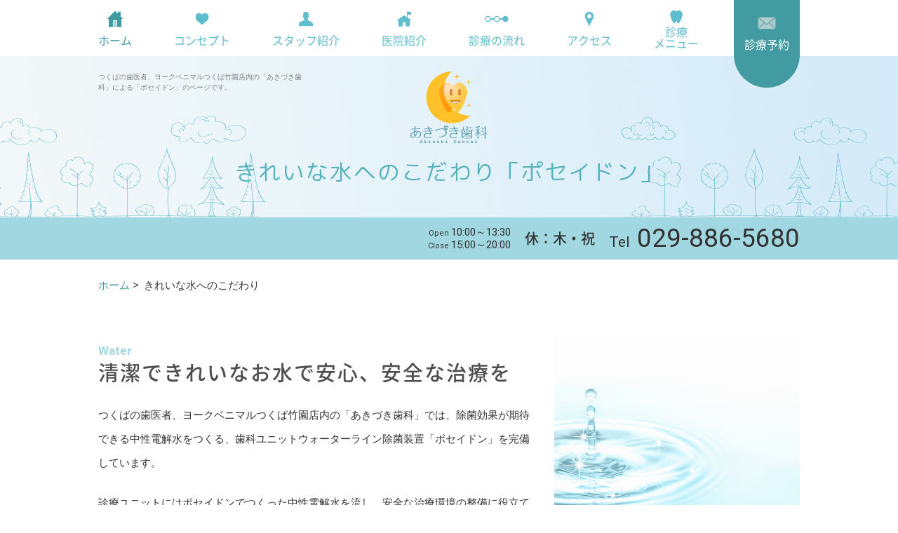

--- FILE ---
content_type: text/html
request_url: https://www.akizuki-dental.com/treatment/water.html
body_size: 6002
content:
<!Doctype html>
<html lang="ja">
<head>
<!-- Google Tag Manager -->
<script>(function(w,d,s,l,i){w[l]=w[l]||[];w[l].push({'gtm.start':
new Date().getTime(),event:'gtm.js'});var f=d.getElementsByTagName(s)[0],
j=d.createElement(s),dl=l!='dataLayer'?'&l='+l:'';j.async=true;j.src=
'https://www.googletagmanager.com/gtm.js?id='+i+dl;f.parentNode.insertBefore(j,f);
})(window,document,'script','dataLayer','GTM-5K794SNF');</script>
<!-- End Google Tag Manager -->
<!-- Google Tag Manager -->
<script>(function(w,d,s,l,i){w[l]=w[l]||[];w[l].push({'gtm.start':
new Date().getTime(),event:'gtm.js'});var f=d.getElementsByTagName(s)[0],
j=d.createElement(s),dl=l!='dataLayer'?'&l='+l:'';j.async=true;j.src=
'https://www.googletagmanager.com/gtm.js?id='+i+dl;f.parentNode.insertBefore(j,f);
})(window,document,'script','dataLayer','GTM-TX5VMLK');</script>
<!-- End Google Tag Manager -->
<meta charset="UTF-8">
<meta name="viewport" content="width=device-width, initial-scale=-100%, user-scalable=yes" />
<meta name="format-detection" content="telephone=no">
<title>ポセイドン｜つくばの歯医者｜あきづき歯科</title>
<meta name="google-site-verification" content="G_lZ2CEp3JjFO-kfcKjs7NmcuWEt2uo9jSNawyMb6Ys" />
<meta name="keywords" content="ポセイドン,中性電解水,歯科ユニット,特徴," />
<meta name="description" content="つくばの歯医者「あきづき歯科」による「ポセイドン」のページです。当院では中性電解水をつくる、歯科ユニットウォーターライン除菌装置「ポセイドン」を完備しています。その特徴と設置の必要性についてご紹介します。" />
<meta http-equiv="Content-Style-Type" content="text/css" />
<meta http-equiv="Content-Script-Type" content="text/javascript" />
<link  href="../css/styles.css" rel="stylesheet" type="text/css" />
<link  href="../css/responsive.css" rel="stylesheet" type="text/css" />
<link  href="../css/under.css" rel="stylesheet" type="text/css" />
<link  href="../css/under_responsive.css" rel="stylesheet" type="text/css" />
<script src="../js/jquery.js" type="text/javascript"></script>
<script src="../js/jquery.scroll.js" type="text/javascript"></script>
<script src="../js/rollover.min.js" type="text/javascript"></script>
<script src="../js/common.js" type="text/javascript"></script>
<script src="../js/jquery.matchHeight.js" type="text/javascript"></script>
<script src="../js/water_height.js" type="text/javascript"></script>
<link  href="../css/style_sp.css" rel="stylesheet" type="text/css" />
<!-- Google Analytics Start -->
<script>
  (function(i,s,o,g,r,a,m){i['GoogleAnalyticsObject']=r;i[r]=i[r]||function(){
  (i[r].q=i[r].q||[]).push(arguments)},i[r].l=1*new Date();a=s.createElement(o),
  m=s.getElementsByTagName(o)[0];a.async=1;a.src=g;m.parentNode.insertBefore(a,m)
  })(window,document,'script','https://www.google-analytics.com/analytics.js','ga');

  ga('create', 'UA-97984105-54', 'auto');
  ga('send', 'pageview');

</script>
<!-- Google Analytics End -->
</head>

<body id="water" class="under">
<!-- Google Tag Manager (noscript) -->
<noscript><iframe src="https://www.googletagmanager.com/ns.html?id=GTM-5K794SNF"
height="0" width="0" style="display:none;visibility:hidden"></iframe></noscript>
<!-- End Google Tag Manager (noscript) -->
<!-- Google Tag Manager (noscript) -->
<noscript><iframe src="https://www.googletagmanager.com/ns.html?id=GTM-TX5VMLK"
height="0" width="0" style="display:none;visibility:hidden"></iframe></noscript>
<!-- End Google Tag Manager (noscript) -->
<div id="wrapper">
    <div id="header" class="clearfix"> 
        <!-- gnavi start -->
        <div id="gnavi" class="box_pc wow fadeInDown">
            <div class="inner">
                <ul class="clearfix font_noto_r gnavi_main">
                    <li class="menu_first"><a href="https://www.akizuki-dental.com"><img src="../images/ico_01.png" alt="ホーム"><br>
                        <span>ホーム</span></a></li>
                    <li><a href="../clinic/concept.html"><img src="../images/ico_02.png" alt="コンセプト"><br>
                        <span>コンセプト</span></a></li>
                    <li><a href="../clinic/concept.html#concept_title01"><img src="../images/ico_03.png" alt="スタッフ紹介"><br>
                        <span>スタッフ紹介</span></a></li>
                    <li><a href="../clinic/index.html"><img src="../images/ico_04.png" alt="医院紹介"><br>
                        <span>医院紹介</span></a></li>
                    <li><a href="../clinic/flow.html"><img src="../images/ico_05.png" alt="診療の流れ"><br>
                        <span>診療の流れ</span></a></li>
                    <!--<li><a href="../clinic/price.html"><img src="../images/ico_06.png" alt="料金表"><br>
                        <span>料金表</span></a></li>-->
                    <li><a href="../clinic/access.html"><img src="../images/ico_07.png" alt="アクセス"><br>
                        <span>アクセス</span></a></li>
                    <li class="has_submenu"><a><img src="../images/ico_08.png" alt="診療メニュー"><br>
                        <span>診療<br>
                        メニュー</span></a>
                        <ul class="submenu clearfix">
                            <li><a href="../treatment/index.html"><span>一般歯科</span></a></li>
                            <li><a href="../treatment/child.html"><span>小児歯科</span></a></li>
                            <li><a href="../treatment/surgery.html"><span>口腔外科</span></a></li>
                            <li><a href="../treatment/esthe.html"><span>審美歯科・ホワイトニング</span></a></li>
                            <li><a href="../treatment/implant.html"><span>インプラント治療</span></a></li>
                            <li><a href="../treatment/prevent.html"><span>予防歯科</span></a></li>
                            <li><a href="../treatment/perio.html"><span>歯周病治療</span></a></li>
                            <li><a href="../treatment/denture.html"><span>入れ歯治療</span></a></li>
                            <li><a href="../treatment/maternity.html"><span>マタニティ歯科</span></a></li>
                            <li><a href="../treatment/ortho.html"><span>矯正歯科</span></a></li>
                        </ul>
                    </li>
                    <li class="menu_last"><a href="https://ssl.haisha-yoyaku.jp/m9522129/login/serviceAppoint/index?SITE_CODE=hp" target="_blank" onclick="ga('send', 'event', 'click', 'reserve', 'all');"><img src="../images/ico_09.png" alt="診療予約"><br>
                        <span>診療予約</span></a></li>
                </ul>
            </div>
        </div>
        <div id="gnavi_sp" class="box_sp">
            <div class="header_sp clearfix">
                <div class="inner clearfix">
                    <p class="logo_sp"><a href="https://www.akizuki-dental.com"><img src="../images/logo_sp.png" width="200" alt="あきづき歯科 akizuki dental"></a></p>
                    <div id="nav-icon3" class="box_sp"> <span></span> <span></span> <span></span>
                        <p>MENU</p>
                    </div>
                </div>
            </div>
            <div class="content_menu_sp">
                <ul class="menu_sp_top clearfix">
                    <li><a href="../clinic/concept.html">コンセプト・スタッフ紹介</a></li>
                    <li><a href="../clinic/index.html">医院紹介</a></li>
                    <li><a href="../clinic/access.html">アクセス</a></li>
                    <li><a href="../clinic/flow.html">診療の流れ</a></li>
                    <!--<li><a href="../clinic/price.html">料金表</a></li>-->
                    <li><a href="../treatment/child_faq.html">小児歯科のQ&amp;A</a></li>
                    <li><a href="../treatment/child_faq.html#child_faq_title01">マタニティ歯科のQ&amp;A</a></li>
                    <li><a href="../treatment/implant_faq.html">インプラントよくある質問</a></li>
                    <li><a href="../treatment/cost.html">保険と自費の違い</a></li>
                    <li><a href="../treatment/water.html">きれいな水へのこだわり</a></li>
                </ul>
                <ul class="menu_sp_bot clearfix">
                    <li><a href="../treatment/index.html">一般歯科</a></li>
                    <li><a href="../treatment/prevent.html">予防歯科</a></li>
                    <li><a href="../treatment/child.html">小児歯科</a></li>
                    <li><a href="../treatment/perio.html">歯周病</a></li>
                    <li><a href="../treatment/surgery.html">口腔外科</a></li>
                    <li><a href="../treatment/denture.html">入れ歯</a></li>
                    <li><a href="../treatment/esthe.html#esthe_title01">審美歯科</a></li>
                    <li><a href="../treatment/maternity.html">マタニティ歯科</a></li>
                    <li><a href="../treatment/esthe.html#esthe_title02">ホワイトニング</a></li>
                    <li><a href="../treatment/ortho.html">矯正歯科</a></li>
                    <li><a href="../treatment/implant.html">インプラント</a></li>
                    <li><a></a></li>
                </ul>
                <p class="menu_sp_close clearfix close"><a>×　閉じる</a></p>
            </div>
        </div>
        <!-- gnavi end -->
        <div id="top_info" class="clearfix">
            <div class="inner clearfix">
                <h1 id="top">つくばの歯医者、ヨークベニマルつくば竹園店内の「あきづき歯科」による「ポセイドン」のページです。</h1>
                <p class="center under_lg"><a href="https://www.akizuki-dental.com"><img src="../images/logo.png" width="110" alt="あきづき歯科 akizuki dental"></a></p>
                <h2>きれいな水へのこだわり「ポセイドン」</h2>
            </div>
        </div>
        <div class="main_top_info clearfix">
            <div class="main_top_info_tel clearfix box_pc">
                <div class="inner clearfix">
                    <div class="main_top_info_tel_main clearfix">
                        <div class="main_top_info_tel_01">
                            <p>Open<span>10:00～13:30</span></p>
                            <p>Close<span>15:00～20:00</span></p>
                        </div>
                        <div class="main_top_info_tel_02">
                           <p class="work_time">休：木・祝</p>
                            <p>Tel<span>029-886-5680</span></p>
                        </div>
                    </div>
                </div>
            </div>
        </div>
    </div>
    
    <!-- main start -->
    <div id="main" class="clearfix"> 
        <!-- inner start -->
        <div class="inner">
            <ul id="topic_path">
                <li><a href="https://www.akizuki-dental.com">ホーム</a>&nbsp;&gt;&nbsp;</li>
                <li>きれいな水へのこだわり</li>
            </ul>
            <!-- content start -->
            <div id="content" class="clearfix">
                <div class="section sec_right">
                    <h3><span class="h3_en">water</span> 清潔できれいなお水で安心、安全な治療を</h3>
                    <p class="image_r"><img src="../images/water_img_01.jpg" alt="中性電解水をつくる「ポセイドン」を完備しています"></p>
                    <p>つくばの歯医者、ヨークベニマルつくば竹園店内の「あきづき歯科」では、除菌効果が期待できる中性電解水をつくる、歯科ユニットウォーターライン除菌装置「ポセイドン」を完備しています。</p>
                    <p>診療ユニットにはポセイドンでつくった中性電解水を流し、安全な治療環境の整備に役立てています。つくば市でポセイドンを設置している歯科医院は、まだほとんどありません。</p>

<p>医療の世界は日進月歩。当院では、スタッフ一同が研鑽を積み、最新の医療や根拠に基づいた治療法を採用し、患者様にとって最適と思われるゴールを提供したいと思っています。</p>

<p>また、たくさんの方がご来院くださる医療施設として、院内感染はあってはならないことです。当院ではこの点にとくに注意し、治療器具の滅菌処理、除菌水の使用など患者様もスタッフも安心できる環境づくりに努めています。最善の治療と院内感染予防の徹底で、皆様のお口の健康を末永くサポートいたします。<br>

治療後の経過も良いといわれる、ポセイドンの特徴などについてご紹介します。</p>
                </div>
                <h4>ポセイドンの特徴</h4>
                <div class="section section_h4">
                    <p>歯科ユニットの給水管内では、時間の経過とともに水道水中の残留塩素濃度が低下して微生物が繁殖しやすくなっていると考えられています。ポセイドンを導入することで給水管内を衛生的に保て、安全な治療環境づくりが可能になります。</p>
                </div>
                <div class="section water_list">
                    <div class="water_point">
                            <p class="pointtitle">特徴 1</p>
							<p class="pointtxt">院内の給水管を<br>除菌、殺菌</p>
                    </div>
                    <div class="water_point">
                            <p class="pointtitle">特徴 2</p>
                            <p class="pointtxt">クリーンな水により<br>治療時も衛生的</p>
                    </div>
                    <div class="water_point">
                            <p class="pointtitle">特徴 3</p>
                            <p class="pointtxt">院内感染防止に<br>強力な効果が<br>期待できる</p>
                    </div>
                    <div class="water_point">
                            <p class="pointtitle">特徴 4</p>
                            <p class="pointtxt">水道法による<br>認証取得</p>
                    </div>
                </div>
                <h4>歯科医院の水は汚れます</h4>
                <div class="section section_h4">
                    <p>治療に、うがいに、手洗いに――。歯科医院では毎日たくさんの水が必要です。でも、その水が汚れていたら……。実は、診療終了後の夜間や休診日の間は治療ユニットの中で水が動かず、これが細菌が繁殖する原因になります。ところが、こういった汚れは配水管の中で起こっているので、目で見ることはできず対策もできません。このような不安な状況を打破するために、当院では、ポセイドンを導入して安心の治療を実現しています。</p>
                </div>                
                <div class="section section_h4 sec_left">
					<h4>ポセイドンの必要性</h4>
					<p class="image_l"><img src="../images/water_img_02.jpg" alt="ポセイドンの必要性"></p>
                    <p>医療機関として積極的に取り組むべきことのひとつに、院内感染の予防対策があります。当院では、スタッフの治療や患者様のうがいなどで使用する水にも配慮しています。</p>
                    <p>歯科ユニットの給水管内は、診療時間外の給水停止時に給水チューブ内に滞留している水道水中の塩素濃度が徐々に低下することが原因で、微生物汚染（バイオフィルムによる汚染）が発生しやすくなっています。日本では水道水質基準について、2007年に水質管理目標設定の項目が厳しく見直されましたが、現状では残念ながら多くの歯科医院でこの目標値をオーバーした細菌が検出されているそうです。そこで当院では、中性電解水を活用する給水管除菌装置「ポセイドン」を導入し、患者様に安心して治療を受けていただけるよう、衛生的な治療環境を整えています。</p>
                    
                </div>
				<div class="section section_h4">
					<h4>ポセイドンってどんな仕組み？</h4>
                    <p>ポセイドンは、水中の残留塩素濃度を補正して、中性電解水をつくり出す装置。給水管内の水の流れをセンサーがキャッチし、電解槽に通電させることで塩素イオン（Cl）が塩素（Cl2）に変化します。するとすぐに次亜塩素酸（HClO）や次亜塩素酸イオン（ClO-）（＝残留塩素）に変化し、残留塩素濃度が補正されます。こうして残留塩素濃度が上がることで、微生物が繁殖しにくくなるというわけです。</p>
					<ul class="list_img02">
						<li><img src="../images/water_img_03.jpg" alt="ポセイドンってどんな仕組み？"></li>
						<li><img src="../images/water_img_04.gif" alt="ポセイドンってどんな仕組み？"></li>
					</ul>
					<p class="txt_small center">※「次亜塩素酸（HClO）」、「次亜塩素酸イオン（ClO-）」が抑制効果を発揮します。</p>
               
					<p class="under_bnr02 under_bnr no_hover"><a href="http://mizukirei-dc.com/" target="_blank"><span class="bnr_box"><span class="title"><span class="txt_banner">きれいなお水の歯医者さんに<br>当院が掲載されてます。</span></span></span></a></p>
				</div>
                <div class="section">
                    <p class="under_bnr02 under_bnr"><a href="../clinic/index.html"><span class="bnr_box"><span class="title"><span>医院紹介</span>については</span><span class="bnr_btn">こちらから</span></span></a></p>
                    <p class="under_bnr02 under_bnr"><a href="../clinic/flow.html"><span class="bnr_box"><span class="title"><span>診療の流れ</span>については</span><span class="bnr_btn">こちらから</span></span></a></p>
                </div>
            </div>
            <!-- content end --> 
        </div>
        <!-- inner end --> 
        
    </div>
    <!-- main end -->
    
    <div id="footer">
        <div class="footer_top clearfix">
            <div class="footer_top_l">
                <div class="footer_top_l_main">
                    <p class="footer_logo"><a href="https://www.akizuki-dental.com"><img src="../images/logo.png" alt="あきづき歯科 akizuki dental" width="136"></a></p>
                    <p class="footer_tel">TEL.<span>029-886-5680</span></p>
                    <p class="footer_add">住所：茨城県つくば市竹園1丁目3-1<br>ヨークベニマルつくば竹園店内ダイソー隣り</p>
                    <p><img src="../images/img_cal.png" alt="診療時間" width="500"></p>
                    <p>▲は18:00までの診療となります。<br><span>※休診日 木曜・祝日</span></p>
                    <p><a href="https://ssl.haisha-yoyaku.jp/m9522129/login/serviceAppoint/index?SITE_CODE=hp" target="_blank"><img src="../images/epark.png" alt="24時間受付中　ネット予約"></a></p>
                </div>
            </div>
            <div class="footer_top_r box_pc">
                <div class="gMap_footer">
                    <iframe src="https://www.google.com/maps/embed?pb=!1m18!1m12!1m3!1d3224.526267994679!2d140.1154799153955!3d36.08065731556931!2m3!1f0!2f0!3f0!3m2!1i1024!2i768!4f13.1!3m3!1m2!1s0x60220c8bc93082cd%3A0x26e0d35376a156e!2z44GC44GN44Gl44GN5q2v56eR44CQ44Gk44GP44GwIOatr-WMu-iAhS_mra_np5HjgJE!5e0!3m2!1sja!2sjp!4v1536630057579" width="100%" height="100%" frameborder="0" style="border:0" allowfullscreen></iframe>
                </div>
            </div>
        </div>
        <div class="footer_bot clearfix box_pc">
            <div class="inner clearfix">
                <dl class="footer_bot_01 clearfix">
                    <dt>メニュー</dt>
                    <dd class="clearfix">
                        <ul>
                            <li><a href="../clinic/concept.html">コンセプト・スタッフ紹介</a></li>
                            <li><a href="../clinic/index.html">医院紹介</a></li>
                            <li><a href="../clinic/access.html">アクセス</a></li>
                            <li><a href="../clinic/flow.html">診療の流れ</a></li>
                            <!--<li><a href="../clinic/price.html">料金表</a></li>-->
                        </ul>
                        <ul>
                            <li><a href="../treatment/child_faq.html">小児歯科のQ&amp;A</a></li>
<li><a href="../treatment/child_faq.html#child_faq_title01">マタニティ歯科のQ&amp;A</a></li>
<li><a href="../treatment/implant_faq.html">インプラントよくある質問</a></li>
                            <li><a href="../treatment/cost.html">保険と自費の違い</a></li>
                            <li><a href="../treatment/water.html">きれいな水へのこだわり</a></li>
                        </ul>
                    </dd>
                </dl>
                <dl class="footer_bot_02 clearfix">
                    <dt> 診療科目 </dt>
                    <dd>
                        <ul>
                            <li><a href="../treatment/index.html">一般歯科</a></li>
                            <li><a href="../treatment/child.html">小児歯科</a></li>
                            <li><a href="../treatment/surgery.html">口腔外科</a></li>
                            <li><a href="../treatment/esthe.html">審美歯科・ホワイトニング</a></li>
                            <li><a href="../treatment/implant.html">インプラント</a></li>
                        </ul>
                        <ul>
                            <li><a href="../treatment/prevent.html">予防歯科</a></li>
                            <li><a href="../treatment/perio.html">歯周病</a></li>
                            <li><a href="../treatment/denture.html">入れ歯</a></li>
                            <li><a href="../treatment/maternity.html">マタニティ歯科</a></li>
                            <li><a href="../treatment/ortho.html">矯正歯科</a></li>
                        </ul>
                    </dd>
                </dl>
            </div>
        </div>
        <p class="main_btn box_sp btn_map"><a href="https://goo.gl/maps/a5Hi8evY3Ew" target="_blank"><span>アクセスマップを見る</span></a></p>
        <address>
        Copyright &copy; Akizuki Dental Clinic All Rights Reserved.
        </address>
        <ul class="clearfix box_sp menu_bot_sp">
            <li><a href="https://ssl.haisha-yoyaku.jp/m9522129/login/serviceAppoint/index?SITE_CODE=hp" target="_blank" onclick="ga('send', 'event', 'click', 'reserve', 'all');"><span>診療予約</span></a></li>
            <li><a href="tel:0298865680" class="sweetlink"><span><img src="../images/icon_tel.png" alt="tel"></span><span>029-886-5680</span></a></li>
        </ul>        <p id="toTop" class="mb0" style="display: block;"><a href="#wrapper"><img src="../images/toTop.png" width="60" height="60" alt="トップへ戻る"></a></p>
    </div>
</div>
</body>
</html>

--- FILE ---
content_type: text/css
request_url: https://www.akizuki-dental.com/css/styles.css
body_size: 5969
content:
@charset "UTF-8";
@import "base.css";
@import "fonts.css";
/*==========================================================================*/
/*//////////////////////////////////////////////////////////////////////////*/
/*//////                                                              //////*/
/*//////  Copyright (C) 2009 株式会社フリーセル All Rights Reserved.  //////*/
/*//////                                                              //////*/
/*//////////////////////////////////////////////////////////////////////////*/
/*                                                                          */
/*    base.css  --> スタイルの初期設定を行うため、変更しないで下さい。      */
/*    fonts.css --> フォントの初期設定を行うため、変更しないで下さい。      */
/*                                                                          */
/*==========================================================================*/

/*==========================================================================*/
/*                           Common-Setting                                 */
/*==========================================================================*/

/* 基本タグのフォントサイズを指定（12px -> 120% or 1.2em ） */
h1, h2, h3, h4, h5, h6, input, button, textarea, select, p, blockquote, th, td, pre, address, li, dt, dd {
    font-size: 150%;
    -webkit-text-size-adjust: none;
}
img {
    vertical-align: bottom;
}
h1 {
} /* Header内で設定 */
h2 {
}
h3 {
}
h4 {
}
a {
    color: #61BCCC;
}
a:hover, a:active {
    color: #195CB1;
}
a:visited {
}
ul {
}
li {
}
dl {
}
dt {
}
dd {
}
table {
    width: 100%
}
th, td {
}
th {
}
td {
}
p {
    margin: 0 0 1.5em;
}
p, dd, td, th, li {
    line-height: 2.3em;
}
#toTop {
    border: none;
    bottom: 50px;
    cursor: pointer;
    display: none;
    overflow: hidden;
    position: fixed;
    right: 50px;
    text-decoration: none;
    margin: 0;
}
#toTop:hover {
    opacity: 0.7;
}
/* add
------------------------------------------------------------------------*/

/*==========================================================================*/
/*                            Container                                     */
/*==========================================================================*/

html {
    background: none;
}
body {
    color: #323232;
}
#wrapper {
    min-width: 1000px;
	overflow: hidden
}
.inner {
    width: 1000px;
    margin: 0 auto;
}
.under #content {
}
/*==========================================================================*/
/*                               Header                                     */
/*==========================================================================*/

#header {
}
#header h1 {
}
/*==========================================================================*/
/*                              Footer                                      */
/*==========================================================================*/

#footer {
}
#footer address {
}
/*==========================================================================*/
/*                             Contents                                     */
/*==========================================================================*/

/* index
------------------------------------------------------------------------*/
.font_noto_r {
    font-family: 'NotoSansCJKjp-Regular';
}
.font_noto_m {
    font-family: 'NotoSansCJKjp-Medium';
}
#gnavi {
    position: fixed;
    background: #fff;
    margin: 0 auto;
    width: 100%;
    z-index: 500;
}
#gnavi.active {
    box-shadow: 1px 1px 3px #c3c3c3;
}
#gnavi ul.gnavi_main li {
    float: left;
    text-align: center;
    margin: 0 60px 0 0;
}
#gnavi ul.gnavi_main li:last-child{
    margin: 0;
}
#gnavi ul.gnavi_main li:hover {
    opacity: 0.7;
}
#gnavi ul.gnavi_main li.has_submenu:hover {
    opacity: 1;
}
#gnavi ul.gnavi_main li img {
    width: 34px;
}
#gnavi ul.gnavi_main li span {
    font-size: 16px;
}
#gnavi ul.gnavi_main li a {
    color: #61BCCC;
    text-decoration: none;
    display: block;
    font-size: 16px;
}
#gnavi ul.gnavi_main {
    position: relative;
    height: 80px;
    display: flex;
    align-items: center;
}
#gnavi ul.gnavi_main li.has_submenu a span {
    line-height: 1;
    display: inline-block;
}
#gnavi ul.gnavi_main li.menu_first a {
    color: #429BA0;
}
#gnavi ul.gnavi_main li.has_submenu {
    position: relative;
    height: 100%;
    display: flex;
    align-items: center;
}
#gnavi ul.gnavi_main li.has_submenu ul.submenu {
    position: absolute;
    width: 190px;
    top: 100%;
    left: calc(50% - 95px);
    background: #61BCCC;
    opacity: 0;
    visibility: hidden;
    transition: all 0.3s;
    z-index: 200;
}
#gnavi ul.gnavi_main li.has_submenu:hover ul.submenu {
    opacity: 1;
    visibility: visible;
}
#gnavi ul li.has_submenu ul li {
    margin: 0;
    float: none;
    border-bottom: 1px solid #fff;
}
#gnavi ul li.has_submenu ul li:hover {
    background: #429BA0;
}
#gnavi ul li.has_submenu ul.submenu li a {
    color: #fff;
    display: block;
    padding: 3px 5px;
}
#gnavi ul li.has_submenu ul.submenu li a span {
    font-size: 14px;
}
#gnavi ul.gnavi_main li.has_submenu:hover {
    cursor: pointer;
}
#gnavi ul li.menu_last {
    margin: 0;
    position: absolute;
    right: 0;
    top: 0;
    background: #429BA0;
    height: 125px;
    width: 94px;
    box-sizing: border-box;
    border-radius: 0 0 50px 50px;
    display: flex;
    align-items: center;
    z-index: 100;
}
#gnavi ul li.menu_last:hover {
    opacity: 1;
    cursor: pointer;
}
#gnavi ul li.menu_last a {
    color: #fff;
    height: 100%;
    width: 100%;
    padding: 12px 15px 35px;
    box-sizing: border-box;
}
/*TOP_INFO*/
#index .main_top_info{
	padding-top: 80px;
}
#index .main_top_info>.inner{
	position: relative
}
#index #top_info{
	display: flex;
	justify-content: space-between;
	width: 2000px;
	position: relative;
	left: -500px;
}

#index #top_info .topinfo_left, #index #top_info .topinfo_right{
	width:50%;
	position: relative;
}
#index #top_info .topinfo_left{
	background: url(../images/index_topinfo_bg01.jpg) 0 0 no-repeat;
	
}

#index #top_info .topinfo_right{
	right: 0
}
#index #top_info .topinfo_inner{
	width: 500px;
	height: 100%;
	position: relative;
	display: flex;
	justify-content: center;
	align-items: center;
	flex-direction: column;
	
}
#index #top_info .topinfo_left .topinfo_inner{
	padding-bottom: 160px;
	box-sizing: border-box;
	position:relative;
}
#index #top_info .topinfo_left .topinfo_inner{
	float: right;	
}
#index #top_info .topinfo_right .topinfo_inner{
	float: left;
	position: relative;
	z-index: 0
}

#index #top_info .top_info_right_top {
    font-family: 'Roboto';
    font-size: 70px;
    color: #429BA0;
    line-height: 1;
	display: block;
	text-shadow: 3px 3px 6px #ffffff, -3px -3px 6px #ffffff, 3px -3px 6px #ffffff, -3px 3px 6px #ffffff;	
	position: absolute;
	top: 45px;
	margin: 0 auto;
	z-index: 100;
	text-align: center;
	/*width: 100%;*/
	transition: all 0.4s;
	right: 35%;
}

#index #top_info .top_info_right_top span {
    font-size: 122px;
    margin-left: 12px;
    letter-spacing: -5px;
}
#index #top_info #slider{
	position: relative;
	z-index: 0;
	width: 1000px;
	left: 250px;
	top: 0
}
#index h1{
	font-size: 10px;
	color: #808080;
	font-family: 'Hiragino Kaku Gothic Pro', 'ヒラギノ角ゴ Pro W3', Meiryo, メイリオ, Osaka, 'MS PGothic', arial, helvetica, sans-serif;
	text-align: left;
	padding: 20px 0 86px 0;
	line-height: 1.5;
	position: absolute;
	z-index: 100
}
#index h2{
	font-size: 28px;
	line-height: 1.7;
	margin: 0;
	padding-top: 37px
}

/*TOP_INFO END*/

.top_info_right .top_info_right_bot p {
    font-size: 19px;
    color: #429BA0;
    border-top: 2px solid #429BA0;
    border-bottom: 2px solid #429BA0;
    text-align: center;
    margin: 0px 0 30px 0;
    box-sizing: border-box;
    height: 46px;
	text-shadow: 2px 2px 3px #ffffff, -2px -2px 3px #ffffff;
	background: rgba(255,255,255,0.7);
    box-shadow: 1px 1px 6px #FFF;
}
.top_info_right .top_info_right_bot span {
    font-family: 'Roboto';
    font-size: 25px;
    margin-left: 12px;
}
.main_top_info .main_top_info_tel {
    height: 60px;
    background: #a0d7e0;
    font-family: 'Roboto';
}
.main_top_info .main_top_info_tel .main_top_info_tel_main {
    float: right;
    height: 60px;
}
.main_top_info .main_top_info_tel .main_top_info_tel_01, .main_top_info .main_top_info_tel .main_top_info_tel_02 {
    float: left;
}
.main_top_info .main_top_info_tel .main_top_info_tel_01 {
    height: 60px;
    display: flex;
    justify-content: center;
    align-items: center;
    flex-direction: column;
}
.main_top_info .main_top_info_tel .main_top_info_tel_main .main_top_info_tel_01 p {
    font-size: 11px;
    margin: 0;
    line-height: 1.2;
}
.main_top_info .main_top_info_tel .main_top_info_tel_main .main_top_info_tel_01 p span {
    font-size: 15px;
    margin-left: 3px;
}
.main_top_info .main_top_info_tel .main_top_info_tel_main .main_top_info_tel_02 {
    margin-left: 20px;
    height: 60px;
}
.main_top_info .main_top_info_tel .main_top_info_tel_main .main_top_info_tel_02 p {
    font-size: 21px;
    margin: 0;
    height: 100%;
    float: left;
}
.main_top_info .main_top_info_tel .main_top_info_tel_main .main_top_info_tel_02 p span {
    font-size: 37px;
    margin: 0 0 0 10px;
    display: inline-block;
    height: 60px;
    line-height: 60px;
}
#index_box01 {
    background: url(../images/pt_01.jpg) top center repeat;
    padding: 102px 0 110px 0;
}
.main_title {
    font-size: 29px;
    font-family: 'NotoSansCJKjp-Medium';
    color: #4D4D4D;
    letter-spacing: 10px;
    text-align: center;
}
.main_title_box01 {
    background: url(../images/bg_h3.png) bottom center no-repeat;
    padding: 0 0 11px 0;
    margin: 0 0 17px 0;
}
#index_box01 .txt_box01 {
    text-align: center;
    width: 660px;
    margin: 0 auto;
}
#index_box01 .main_box01 {
    margin: 45px 0 0 0;
    display: flex;
    justify-content: center;
    flex-wrap: wrap;
}
#index_box01 .main_box01 dl {
    width: 16.6%;
    padding: 0 14px;
    box-sizing: border-box;
    float: left;
    text-align: center;
}
#index_box01 .main_box01 dl dd {
    background: url(../images/bg_btn_01.png) top center no-repeat;
    background-size: 136px 168px;
    height: 168px;
    width: 136px;
    box-sizing: border-box;
    padding: 42px 0;
}
#index_box01 .main_box01 dl dd p:nth-child(1) {
    font-size: 26px;
    font-family: 'Roboto';
    color: #a0d7e0;
    margin: 0;
    line-height: 1;
}
#index_box01 .main_box01 dl dd p:nth-child(2) {
    font-family: 'NotoSansCJKjp-Bold';
    font-size: 19px;
    color: #fff;
    line-height: 1.7;
}
#index_box01 .main_box01 dl dt p {
    font-size: 14px;
    font-family: 'NotoSansCJKjp-Medium';
    color: #57B2BC;
    margin: 8px 0 0 0;
    line-height: 1.7;
}
#index_box02 {
    /*height: 510px;*/
    background: url(../images/bg_box02.jpg) bottom center no-repeat;
    padding-bottom: 60px;
}
#index_box02 .main_box02 {
    width: 500px;
    float: right;
    text-align: center;
    padding: 57px 0 0 0;
}
#index_box02 .main_title_box02 {
    background: url(../images/ico_10.png) top center no-repeat;
    background-size: 64px 69px;
    padding: 87px 0 0px 0;
    margin: 0;
    line-height: 1.7;
}
.main_title_en {
    font-size: 18px;
    font-family: 'Roboto';
    font-weight: bold;
    color: #a0d7e0;
    letter-spacing: 3px;
    margin: 0 0 13px 0;
}
.main_btn a, .main_btn_box04 a.main_btn_box04_item {
    text-decoration: none;
    color: #fff;
    font-size: 14px;
    font-family: 'NotoSansCJKjp-Regular';
    height: 48px;
    line-height: 48px;
    display: inline-block;
    padding: 0px 50px;
    box-sizing: border-box;
    border-radius: 24px;
    position: relative;
    z-index: 0;
    background: #61BCCC;
}
.main_btn a:before, .main_btn_box04 a.main_btn_box04_item:before {
    content: '';
    position: absolute;
    right: 0;
    bottom: 0;
    margin: auto;
    top: 0;
    left: 0;
    width: 100%;
    height: 100%;
    -webkit-transform: scale(.5);
    transform: scale(.5);
    -webkit-transition: all .3s;
    transition: all .3s;
    z-index: -1;
}
.main_btn_box04 a.main_btn_box04_item {
    height: 26px;
    line-height: 26px;
    padding: 0 20px;
    min-width: 140px;
    position: relative;
    letter-spacing: 1px;
}
.main_btn a:hover::before, .main_btn_box04 a.main_btn_box04_item:hover::before {
    background: #81c9d6;
    transform: scale(1);
    border-radius: 24px;
}
.main_btn a::after {
    position: absolute;
    content: "";
    border-bottom: 2px solid #fff;
    border-right: 2px solid #fff;
    width: 8px;
    height: 8px;
    right: 15px;
    transform: rotate(-45deg);
    top: calc(50% - 5px);
}
.main_btn_box04 a.main_btn_box04_item::after {
    position: absolute;
    content: "";
    border-bottom: 2px solid #fff;
    border-right: 2px solid #fff;
    width: 6px;
    height: 6px;
    right: 12px;
    transform: rotate(-45deg);
    top: calc(50% - 4px);
}
#index_box02 .txt_box02 {
    margin: 0px 0 17px 0;
}
#index_box03 {
    /*height: 560px;*/
    background: url(../images/bg_box03.jpg) bottom center no-repeat;
    background-size: cover;
    padding-bottom: 60px;
}
#index_box03 .main_box03 {
    width: 500px;
    float: left;
    text-align: center;
    padding: 57px 0 0 0;
}
#index_box03 .main_title_box03 {
    background: url(../images/ico_11.png) top center no-repeat;
    background-size: 66px 81px;
    padding: 87px 0 4px 0;
    margin: 0;
    line-height: 1.7;
}
#index_box03 .box_main_btn li {
    float: left;
    width: 242px;
}
#index_box03 .box_main_btn li .main_btn {
    margin: 0;
}
#index_box03 .box_main_btn li:first-child {
    margin: 0 10px 0 0;
}
#index_box03 .box_main_btn li a {
    padding: 0 10px;
    width: 100%;
}
#index_box04 {
    background: url(../images/bg_box04.png) top center repeat;
}
#index_box04 .main_title_box04 {
    height: 110px;
    text-align: center;
    font-size: 30px;
    font-family: 'Roboto';
    font-weight: bold;
    color: #429BA0;
    display: flex;
    justify-content: center;
    align-items: center;
    letter-spacing: 8px;
    background: #fff;
}
#index_box04 .main_btn_box04 {
    background: #fff;
}
#index_box04 .main_btn_box04 li {
    width: 25%;
    float: left;
    text-align: center;
    border-right: 2px dotted #61BCCC;
    border-bottom: 2px dotted #61BCCC;
    box-sizing: border-box;
    height: 180px;
    padding: 14px 0;
}
#index_box04 .main_btn_box04 li.main_btn_box04_01 {
    padding: 6px 0px;
}
#index_box04 .main_btn_box04 li img {
    margin: 0 0 18px 0;
}
#index_box04 .main_btn_box04 {
    border-top: 2px dotted #61BCCC;
    border-left: 2px dotted #61BCCC;
}
#index_box04 .inner {
    padding: 80px 0 53px 0;
}
#index_box04 .main_btn_box04 li.menu_last_box04 {
    width: 50%;
    display: flex;
    justify-content: center;
    align-items: center;
}
#index_box04 .main_btn_box04 .main_btn_box04_p {
    line-height: 1.7;
    margin: 0;
}
#index_box04 .main_btn_box04 a.main_btn_box04_h {
    color: #808080;
    background: url(../images/ico_23.png) left center no-repeat;
    background-size: 17px 17px;
    width: 17px;
    height: 17px;
    padding-left: 22px;
    text-decoration: none;
    font-size: 13px;
    font-family: 'NotoSansCJKjp-Regular';
}
#index_box04 .main_btn_box04 a.main_btn_box04_h:hover {
    opacity: 0.7;
}
#index_box04 .main_btn_box04 .main_btn_box04_01 img {
    margin: 0;
}
#index_box04 .main_btn_box04 li.menu_last_box04 img {
    margin: 0;
}
#index_box04 .main_btn_box04 li.menu_last_box04 a {
    font-size: 19px;
    color: #57B2BC;
    font-family: 'NotoSansCJKjp-Medium';
    letter-spacing: 7px;
    text-decoration: none;
    margin-left: 15px;
    position: relative;
    padding: 0 30px 0 0;
}
#index_box04 .main_btn_box04 li.menu_last_box04 a:hover {
    opacity: 0.7;
}
#index_box04 .main_btn_box04 li.menu_last_box04 a::before {
    position: absolute;
    content: "";
    border-bottom: 2px solid #57B2BC;
    border-right: 2px solid #57B2BC;
    width: 8px;
    height: 8px;
    right: 10px;
    transform: rotate(-45deg);
    top: calc(50% - 5px);
}
#index_box05 {
    padding: 109px 0;
    overflow: hidden;
}
#index_box05 .box05_img {
    position: absolute;
    top: -35px;
    left: -185px;
}
#index_box05 .box05_img img {
    border-radius: 50%;
}
#index_box05 .box05_content {
    position: relative;
    float: right;
    width: 564px;
}
#index_box05 .inner {
    position: relative;
}
#index_box05 .box05_content::before {
    background: url(../images/img_02.png) bottom right no-repeat;
    background-size: 530px 359px;
    width: 530px;
    height: 359px;
    position: absolute;
    bottom: -130px;
    right: -390px;
    content: "";
}
#index_box05 .main_btn {
    text-align: center;
}
#index_box05 .box05_content .main_title_box05 {
    text-align: left;
    margin: 0 0 10px 0;
    line-height: 1.7;
}
#index_box05 .box05_content .main_title_en {
    letter-spacing: 4px;
    margin: 0;
}
#index_box06{
    background: url(../images/bg_box06.jpg) bottom center no-repeat;
    background-size: cover;
    height: auto;
    position: relative;
    padding-bottom: 60px;
}
/*#index_box06::before{
    background: url(../images/bnr_bg02.png) bottom right no-repeat;
    background-size: 300px 156px;
    width: 300px;
    height: 156px;
    position: absolute;
    bottom: 0px;
    right: 0px;
    content: "";
}*/
#index_box06 .box_06_hl{
    position: absolute;
    bottom: 30px;
    left: 60px;
}
#index_box06 .box_06_hl li{
    float: left;
    width: 150px;
    height: 150px;
    background: #429BA0;
    color: #fff;
    border-radius: 50%;
    line-height: 1.5;
    display: flex;
    align-items: center;
    justify-content: center;
    padding: 10px;
    box-sizing: border-box;
    margin: 0 20px 0 0;
    border: 3px solid #1e7479;
    font-weight: bold;
}
#index_box06 .box_06_hl li:last-child{
    margin: 0;
}
#index_box06 .main_box06{
    width: 500px;
    float: right;
    text-align: center;
    padding: 57px 0 0 0;
    position: relative;
}
#index_box06 .main_box06 .main_btn a{
    width: 100%;
    max-width: 320px;
}
#index_box06 .main_box06 .main_title_box06{
    line-height: 1.7;
    background: url(../images/ico_24.png) top center no-repeat;
    background-size: 66px 81px;
    padding: 87px 0 4px 0;
    margin: 0;
}
.footer_top .footer_top_l, .footer_top .footer_top_r {
    width: 50%;
}
.footer_top .footer_top_l {
    float: left;
    background: #ECF3F3;
    height: 650px;
    padding: 68px 0px 20px 0;
    box-sizing: border-box;
}
/*.footer_top .footer_top_l {
    float: left;
    background: #ECF3F3;
    height: 560px;
    padding: 68px 0px 20px 0;
    box-sizing: border-box;
}*/
.footer_top .footer_top_l .footer_tel span {
    font-size: 33px;
}
.footer_top .footer_top_l .footer_tel {
    font-family: 'Roboto';
    font-size: 18px;
    margin: 0;
    line-height: 1;
}
.footer_top .footer_top_l .footer_logo {
    margin: 0 0 50px 0;
}
.footer_top .footer_top_l .footer_add {
    color: #666;
    font-family: Meiryo, arial, clean, verdana, 'Hiragino Kaku Gothic Pro', "ＭＳ Ｐゴシック", Osaka, sans-serif;
    font-size: 16px;
    margin: 0 0 33px 0;
}
.footer_top .footer_top_r {
    float: right;
}
.footer_top .footer_top_r .gMap_footer {
    height: 650px;
    width: 100%;
}
/*.footer_top .footer_top_r .gMap_footer {
    height: 560px;
    width: 100%;
}
*/
.footer_top_l_main {
    width: 540px;
    float: right;
    text-align: center;
    box-sizing: border-box;
    padding: 0 20px;
}
.footer_bot {
    background: #61BCCC;
}
.footer_bot .footer_bot_01, .footer_bot .footer_bot_02 {
    width: 500px;
    float: left;
    padding: 77px 40px 60px 60px;
    box-sizing: border-box;
    color: #fff;
}
.footer_bot .footer_bot_01 dt, .footer_bot .footer_bot_02 dt {
    font-size: 14px;
    font-weight: bold;
    border-bottom: 1px solid #fff;
    padding: 0 0 6px 10px;
    margin-bottom: 10px;
}
.footer_bot .footer_bot_01 dd, .footer_bot .footer_bot_02 dd {
    padding: 0 10px;
}
.footer_bot .footer_bot_01 dd ul, .footer_bot .footer_bot_02 dd ul {
    float: left;
}
.footer_bot .footer_bot_01 dd ul:nth-child(1), .footer_bot .footer_bot_02 dd ul:nth-child(1) {
    margin: 0 58px 0 0;
}
.footer_bot .footer_bot_01 dd ul li a, .footer_bot .footer_bot_02 dd ul li a {
    text-decoration: none;
    color: #fff;
    font-size: 13px;
}
.footer_bot .footer_bot_01 dd ul li a:hover, .footer_bot .footer_bot_02 dd ul li a:hover {
    text-decoration: underline;
}
.footer_top_l_main p:nth-child(3){
    margin: 0 0 5px 0;
}
.footer_top_l_main p:nth-child(4){
    margin: 0;
    text-align: left;
    font-size: 13px;
    line-height: 1.6;
    padding: 0;
}
.footer_top_l_main p:nth-child(4) span{
    font-size: 12px;
}
address {
    text-align: center;
    background: #61BCCC;
    color: #fff;
    font-size: 11px;
    padding: 20px 0;
}
.link_insite {
    color: #61BCCC;
    text-decoration: underline;
}
.link_insite:hover {
    color: #61BCCC;
    text-decoration: none;
}
.box04_txt{
    color: #808080;
    font-size: 12px;
    font-family: 'NotoSansCJKjp-Regular';
    line-height: 1.5;
}
/*kijikaku*/
#news_list dl {
    margin: 0 0 30px 0;
}
#news_list dl:last-child {
    margin: 0;
}
#news_list dl dt {
    width: 250px;
    height: 100%;
    float: left;
    margin-right: 20px;
}
#news_list dl dt:hover img {
    opacity: 0.7;
}
#news_list dl dt img {
    width: 100%;
}
#news_list ul{
    margin-bottom: 15px;
}
#news_list ul:last-child{
    margin-bottom: 0px;
}
#news_list .blog_time {
    margin: 0;
    float: left;
}
#news_list .blog_url{
    float: right;
    width: calc(100% - 150px);
}
#news_list .blog_time img {
    margin: 0 5px 8px 0;
}
#news_content {
    margin: 0 0 20px 0;
}
#news_content .news_img{
    float: left;
    margin: 0 20px 0 0;
}
#news_content .news_img img{
    max-height: 300px;
    max-width: 300px;
}
.under_main .btn_back{
    text-align: center;
}
#news_detail .under_main {
    margin-bottom: 0px;
}
.under_main {
    margin-bottom: 50px;
}
.news_cate{
    display: flex;
    flex-wrap: wrap;
}
.news_cate li {
    width: calc(33.3% - 30px);
    margin: 0 15px 15px 15px;
}
.news_cate li a {
    display: flex;
    text-align: center;
    padding: 10px 25px;
    height: auto;
    min-height: 48px;
    justify-content: center;
    align-items: center;
    line-height: 1.5;
    box-sizing: border-box;
}
/*--------------pagination----------------------*/
ul.pagination {
    text-align: center;
    border-top: 1px solid #f0f0f0;
    padding: 30px 0 0 0;
}
ul.pagination li {
    display: inline-block;
    margin-bottom: 15px;
}
ul.pagination li a {
    padding: 3px 12px 4px;
    text-decoration: none;
    display: block;
    color: #000;
    background: #F7F5F1;
    border-radius: 5px;
    transition: all 0.3s;
}
ul.pagination li.active a, ul.pagination li.active a:hover {
    background: #60bccd;
    color: #fff;
    cursor: pointer;
}
ul.pagination li a:hover {
    background: #D9D9D9;
    color: #000;
    cursor: pointer;
}
ul.pagination li.disabled a {
    display: none;
}
#slider p {
    font-size: 28px;
    line-height: 1.7;
    margin: 0;
}
.main_box02 p.main_btn {
    margin: 0;
}
.txt_banner{
    line-height: 1.5;
}
.txt_red{
    font-weight: bold;
    color: #dd0b1a;
}
.under .under_bnr02.no_hover a:hover{
    opacity: 1!important;
}
.under .under_bnr02.no_hover a:hover:before{
    opacity: 0!important;
}
/**/
.main_top_info_tel_02 .work_time{
    display: flex;
    align-items: center;
    font-size: 20px!important;
    font-family: 'NotoSansCJKjp-Medium';
    color: #333;
    margin-right: 20px!important;
}
#index_box07 {
    padding: 45px 0 30px;
    background: #F5F7F0;
}
#index_box07 .wrap_items {
    display: flex;
    flex-wrap: wrap;
    justify-content: space-between;
}
#index_box07 .item {
    padding: 25px 10px 25px;
    background: #fff;
    border-bottom: solid 5px #61BCCC;
    border-radius: 5px;
    overflow: hidden;
    width: 100%;
    margin-right: 60px;
    box-sizing: border-box;
}
#index_box07 .wrap_items .item .item_title{
    position: relative;
    padding-left: 60px;
}
#index_box07 .wrap_items .item:nth-child(1) .item_title::before{
    position: absolute;
    top: calc(100% - 40px);
    left: 0;
    content: "";
    background: url(../images/ico_list_01.png) left center no-repeat;
    background-size: 54px 40px;
    width: 54px;
    height: 40px;
}
#index_box07 .wrap_items .item:nth-child(2) .item_title::before{
    position: absolute;
    top: calc(100% - 36px);
    left: 0;
    content: "";
    background: url(../images/ico_list_02.png) left center no-repeat;
    background-size: 54px 40px;
    width: 54px;
    height: 40px;
}
#index_box07 .item .item_title {
    font-size: 18px;
    font-weight: bold;
    line-height: 1.4;
    margin-bottom: 10px;
    display: flex;
    flex-wrap: wrap;
    align-items: center;
}
#index_box07 .item .item_title .title_txt {
    width: calc(100% - 68px);
    line-height: 1.4;
    padding-top: 3px;
}
#index_box07 .item ul {
    margin: 0;
    max-height: 275px;
    overflow: auto;
}
#index_box07 .item ul li{
    line-height: 1.7em;
}
#index_box07 .item ul li a {
    display: flex;
    flex-wrap: wrap;
    border-top: solid 1px #C8C8C8;
    padding: 18px 7px 14px;
    text-decoration: none;
    color: #1D1D1D;
    transition: all 0.2s;
}
#index_box07 .item ul li a:hover{
    color: #61BCCC;
}
#index_box07 .item ul li:last-child a{
    border-bottom: solid 1px #C8C8C8;    
}
#index_box07 .item ul.info_list_01 li a span.date,
#index_box07 .item ul.info_list_02 li a span.date {
    width: 110px;
    padding-right: 10px;
    font-size: 14px;
    line-height: 1.6;
}
#index_box07 .item ul li a .txt {
    width: calc(100% - 120px);
    font-size: 14px;
    line-height: 1.6;
}
#index_box07 .item:last-child{
    margin-right: 0;
}
#index_box07 .main_btn{
    text-align: center;
    margin: 40px 0 20px 0;
}
.main_bnr {
	position: absolute;
	bottom: 0;
	z-index: 100;
	right: 34%;
}
.main_bnr01 {
	position: absolute;
	bottom: 0;
	z-index: 100;
	left:40%
}
.frame03 { background:#fff2cc; position:relative; padding: 20px  20px 20px 150px; width:auto; display:inline-block; font-size:14px; margin:15px 0 10px; }
.frame03 p{line-height:1.7em !important}
.frame03 .ballon { position:absolute; top:-20px; left:20px;}
.org_b{ color:#FF6600; font-weight:bold; }
.frame04 { background:#ffffcc; padding:20px; display:inline-block; border-radius: 20px; font-weight:bold; width:58%}
.tit_green{text-align: center;
color: #61A3B3;
font-size: 18px;
font-weight: bold;
padding-bottom: 15px;}
.td_top td.mid { vertical-align:middle !important}

.under .image_r.w_auto img{
    width: auto;
}
.section_three_box {
    display: flex;
    flex-flow: row wrap;
    padding: 0;
}
.section_three_box .three_box {
    width: 320px;
    margin: 0 20px 30px 0;
    border:3px solid #ededed;
    padding: 8px;
    box-sizing: border-box;
}
.section_three_box .three_box:last-child{
    margin: 0 0 30px 0;
}
.section_three_box .three_box img{
    max-width: 100%;
}
.under .section_point {
    border-bottom: 2px dotted #d0d0d0;
    margin-bottom: 40px;
}
.box_point{
    background: #deebf7;
    padding: 15px;
    box-sizing: border-box;
    width: 100%;
    display: table;
    position: relative; 
    margin-bottom: 30px;
}
.box_point .main_point{
    background: #fff;
    width: 100%;
    height: 100%;
    display: table;
    padding: 15px;
    box-sizing: border-box;
    border: 1px solid #91cdd3;
}
.box_point .main_point .item_point{
    display: inline-block;
    justify-content: space-between;
    margin-bottom: 30px;
}
.box_point .main_point .item_point:last-child{
    margin-bottom: 0;
}
.box_point .main_point .item_point .num_point{
    font-weight: 700;
    background: #61BCCC;
    font-size: 18px;
    color: #fff;
    border-radius: 50%;
    width: 90px;
    height: 90px;
    float: left;
    display: flex;
    justify-content: center;
    align-items: center;
    line-height: 1.2;
}
.box_point .main_point .item_point .txt_point{
    display: block;
    box-sizing: border-box;
    padding-left: 110px;
}
.box_point .main_point .item_point .txt_point .tit_point{
    font-size: 20px;
    color: #61BCCC;
    font-weight: bold;
    padding-bottom: 10px;
    padding-top: 10px;
}
.box_implant{
    width: 100%;
    display: inline-block;
    position: relative;
    border-radius: 2px;
    border: 1px solid #91cdd3;
    margin-bottom: 30px;
    box-sizing: border-box;
    padding: 50px 0;
}
.box_implant:before{
    position: absolute;
    content: "";
    left: 1px;
    right: 1px;
    top: 1px;
    bottom: 1px;
    width: 99.6%;
    border: 1px solid #91cdd3;
    z-index: 0;
    background: rgb(172, 217, 243);
    background: -moz-linear-gradient(90deg, rgba(250, 250, 250, 1) 0%, rgba(172, 217, 243, 0.3) 100%);
    background: -webkit-linear-gradient(90deg, rgba(250, 250, 250, 1) 0%, rgba(172, 217, 243, 0.3) 100%);
    background: -o-linear-gradient(90deg, rgba(250, 250, 250, 1) 0%, rgba(172, 217, 243, 0.3) 100%);
    background: -ms-linear-gradient(90deg, rgba(250, 250, 250, 1) 0%, rgba(172, 217, 243, 0.3) 100%);
    background: linear-gradient(180deg, rgba(250, 250, 250, 1) 0%, rgba(172, 217, 243, 0.3) 100%);
}
.box_implant:after{
    position: absolute;
    right: 2px;
    bottom: 2px;
    background: url(../images/bg_after_box_implant.png) no-repeat;
    width: 300px;
    height: 110px;
    z-index: 2;
    content: "";
}
.box_implant .main_implant{
    position: relative;
    z-index: 1;
    width: 90%;
    margin: 0 auto;
    background: rgba(255,255,255,.85);
    padding: 30px 60px;
    box-sizing: border-box;
}
.box_implant .main_implant .tit_implant{
    font-size: 20px;
    color: #61BCCC;
    font-weight: bold;
    text-align: center;
    margin-bottom: 15px;
}
.box_implant .main_implant .bg_yellow{
    background: #ffffcc;
    width: 100%;
    padding: 20px 135px 10px 135px;
    box-sizing: border-box;
    text-align: center;
    margin-bottom: 15px;
}
.box_implant .main_implant .bg_yellow div{
    font-size: 25px;
    font-weight: bold;
    color: #000;
}
.box_implant .main_implant .bg_yellow div span.color_yellow{
    color: #FF6600;
}
.box_implant .main_implant .bg_yellow div span.font_mall{
    font-size: 65%;
}
.box_implant .main_implant .bg_yellow p{
    text-align: center;
}
.box_implant .main_implant .txt_implant{
    text-align: center;
    font-size: 15px;
    position: relative;
    padding-bottom: 5px;
}
.box_implant .main_implant .txt_implant:after{
    background: #ffd966;
    height: 5px;
    width: 415px;
    position: absolute;
    bottom: 0;
    left: 0;
    right: 0;
    margin: 0 auto;
    content: "";
}
.box_implant .main_implant .txt_implant span.color_yellow2{
    color: #FF6600;
    font-size: 22px;
    font-weight: bold;
}
span.cor_FF6600{
    font-weight: bold;
    border-bottom: 4px solid #ffd862;
}
.txt_implant_bottom{
    text-align: center;
    margin-top: 15px;
    font-size: 14px;
}
.ttl_h4{
    background: url(../images/h4_bg01.png) repeat-x bottom, url(../images/bg_star.png) no-repeat center #fbe5d6 !important;
    text-align: center;
    position: relative;
    padding-left: 0 !important;
}
.ttl_h4 span{
    color: #ed7d31;
    font-size: 28px;
}
.ttl_h4 p{
    position: relative;
    line-height: 1.6;
    font-size: 24px;
    display: inline-block;
}
.ttl_h4 p:after{
    background: url(../images/ico_25.png) no-repeat;
    width: 35px;
    height: 43px;
    position: absolute;
    right: -50px;
    top: -3px;
    content: "";
}
.ttl_h4 p:before{
    background: url(../images/ico_25.png) no-repeat;
    width: 35px;
    height: 43px;
    position: absolute;
    left: -50px;
    top: -3px;
    content: "";
}

--- FILE ---
content_type: text/css
request_url: https://www.akizuki-dental.com/css/responsive.css
body_size: 2065
content:
/* responsive */
.box_sp {
    display: none;
}
.box_pc {
    display: block;
}

/*responsive */

@media screen and (min-width: 641px) and (max-width: 1200px) {
	#index #top_info .top_info_right_top{
		right: 49%;
	}
	.main_bnr {
    right: 48%;
}
}

@media screen and (max-width: 640px) {
h1, h2, h3, h4, h5, h6, input, button, textarea, select, p, blockquote, th, td, pre, address, li, dt, dd {
    font-size: 140%;
}
img {
    max-width: 100%;
}
#wrapper, #header, #main, #footer, .inner, .under .under_inner {
    width: 100% !important;
    min-width: inherit !important;
}
.inner {
    box-sizing: border-box;
    padding: 0 3%;
}
.box_sp {
    display: block;
}
.box_pc {
    display: none;
}
/*---*/
}


@media screen and (max-width: 640px) {
.ttl_h4 p:after{
    width: 35px;
    height: 43px;
    right: -50px;
    top: 5px;
}
.ttl_h4 p:before{
    width: 35px;
    height: 43px;
    left: -50px;
    top: 5px;
}
.ttl_h4 p {
    font-size: 5vw;
}
.ttl_h4 span {
    font-size: 6vw;
}
.w640 {
    width: 640px;
}
.footer_top_l_main p:nth-child(3) img {
    width: 100%;
}
#top_info {
    height: auto;
}
#gnavi_sp {
    position: fixed;
    top: 0;
    left: 0;
    width: 100%;
    z-index: 99999;
    background: #ffffff !important;
}
.header_sp {
    height: 60px;
    position: relative;
    background: #fff;
    z-index: 500;
    width: 100%;
    display: flex;
}
.main_top_info {
    background: none;
    height: auto;
    padding-top: 60px;
    background-size: contain;
    position: relative;
}
.top_info_right {
    position: relative;
    padding: 5% 60px;
    right: 0;
    bottom: 0;
    width: 100%;
    box-sizing: border-box;
}
.main_top_info_sp_bot {
    background: url(../images/img_topinfo_sp_01.jpg) bottom center no-repeat;
    height: 380px;
    display: flex;
    justify-content: center;
    align-items: center;
}
#slider_sp {
    height: 380px;
    display: flex;
    justify-content: center;
    align-items: center;
    text-align: center;
    padding: 0 20px;
    box-sizing: border-box;
}
.main_top_info_sp_bot p {
    font-size: 26px;
    letter-spacing: 9px;
    margin: 0;
    line-height: 1.7;
}
#index_box01 .main_box01 {
    margin: 30px 0 0 0;
}
#top_info .top_info_left {
    width: 100%;
}
#index_box01 {
    padding: 50px 0 20px 0;
}
#index_box01 .main_box01 dl {
    width: calc(100%/3);
    margin: 0 0 30px 0;
    padding: 0px 7px;
}
#index_box01 .main_box01 dl dd {
    margin: 0 auto;
}
#index_box02 {
    background: #A1D1E0;
    height: auto;
    padding-bottom: 0
}
#index_box02 .main_box02 {
    width: 100%;
    float: none;
    padding: 30px 0;
}
#index_box03 {
    background: #D1E2FC;
    height: auto;
    padding-bottom: 0
}
#index_box03 .main_box03 {
    width: 100%;
    float: none;
    padding: 30px 0;
}
#index_box03 .box_main_btn li {
    float: none;
    margin: 0 auto;
}
#index_box03 .box_main_btn li:first-child {
    margin: 0 auto 15px auto;
}
#index_box03 .txt_box03 {
    margin: 0 0 20px 0;
}
#index_box04 .inner {
    padding: 30px 3%;
}
#index_box04 .main_btn_box04 li {
    width: 50%;
    height: 180px;
    padding: 10px;
}
#index_box04 .main_btn_box04 li.menu_last_box04 {
    flex-flow: row
}
#index_box04 .main_btn_box04 li.menu_last_box04 img {
    width: 45px;
}
#index_box04 .main_btn_box04 li.menu_last_box04 a {
    font-size: 17px;
    padding: 0 20px 0 0;
    letter-spacing: 4px;
}
#index_box04 .main_btn_box04 li.menu_last_box04 {
    width: 100%;
}
.main_btn_box04 a.main_btn_box04_item {
    width: 100%;
    padding: 0 15px 0 5px;
    font-size: 12px;
    box-sizing: border-box;
    min-width: auto;
}
#index_box04 .main_btn_box04 li.main_btn_box04_01 {
    padding: 0 10px 10px;
}
#index_box04 .main_btn_box04 li.main_btn_box04_01 img {
    width: 135px;
}
#index_box04 .main_btn_box04 .main_btn_box04_p {
    display: block;
    width: 100%;
}
#index_box04 .main_btn_box04 a.main_btn_box04_h {
    background: #d9d9d9;
    width: 100%;
    height: 26px;
    line-height: 26px;
    display: block;
    box-sizing: border-box;
    border-radius: 24px;
    margin: 5px 0;
    position: relative;
    padding: 0 10px 0 0;
    overflow: hidden
}
#index_box04 .main_btn_box04 a.main_btn_box04_h span {
    background: #d9d9d9 url(../images/ico_23.png) left center no-repeat;
    background-size: 17px 17px;
    padding-left: 22px;
}
#index_box04 .main_btn_box04 a.main_btn_box04_h::after {
    position: absolute;
    content: "";
    border-bottom: 2px solid #fff;
    border-right: 2px solid #fff;
    width: 6px;
    height: 6px;
    right: 8px;
    transform: rotate(-45deg);
    top: calc(50% - 4px);
}
.main_btn_box04 a.main_btn_box04_item::after {
    right: 8px;
}
#index_box05 {
    padding: 30px 0 0 0;
}
#index_box05 .box05_img {
    position: relative;
    top: 0;
    left: 0;
    text-align: center;
    margin: 0 auto 30px auto;
}
#index_box05 .box05_img img {
    max-width: 60%;
}
#index_box05 .box05_content::before {
    content: none;
}
#index_box05 .box05_content {
    float: none;
    width: 100%;
}
.box05_img_sp {
    text-align: center;
}
.box05_img_sp img {
    max-width: 335px;
}
.footer_top .footer_top_l {
    width: 100%;
    height: auto;
    padding: 30px 3%;
}
.footer_top_l_main {
    width: 100%;
    float: none;
}
#toTop {
    right: 10px;
    bottom: 55px;
}
#toTop img {
    width: 30px;
    height: 30px;
}
.btn_map {
    margin: 20px auto;
    text-align: center;
}
#footer {
    margin-bottom: 62px;
}
#index_box01 .txt_box01 {
    width: 100%;
}
#index_box03 .main_title_box03, #index_box02 .main_title_box02, #index_box05 .box05_content .main_title_box05 {
    line-height: 1.4;
}
.main_title {
    font-size: 25px;
    letter-spacing: 9px;
    line-height: 1.4;
}
.main_title_en {
    color: #60bccd;
}
#index_box04 .main_title_box04 {
    font-size: 5vw;
}
address {
    padding: 20px 3%;
    line-height: 1.3;
    font-size: 10px;
}
#news_list dl dt {
    float: none;
    margin-right: 0;
    margin: 0 auto 10px auto;
}
.news_cate li {
    width: 100%;
    max-width: 320px;
    float: none;
    margin: 0 auto 10px auto;
}
.news_cate li:last-child {
    margin: 0 auto;
}
#news_list .blog_time img {
    margin: 0 5px 4px 0;
}
#news_list .blog_time, #news_list .blog_url {
    float: none;
}
#news_list .blog_url {
    width: 100%;
}
/*under*/
.under h1 {
    display: none;
}
.under .under_lg {
    display: none;
}
#top_info h2 {
    padding-top: 20px;
}

.footer_top .footer_top_l .footer_add {
    margin: 0 0 20px 0;
    font-size: 14px;
}
.footer_top .footer_top_l .footer_logo {
    margin: 0 0 20px 0;
}
.footer_top_l_main p:nth-child(4) {
    margin: 0;
    padding: 0;
}
#index h1 {
    position: absolute;
    top: 0;
    left: 3%;
    right: 3%;
    font-size: 12px;
    color: #1A1A1A;
    font-weight: bold;
    line-height: 1.5;
	padding: 10px 0 0
}
/*TOP_INFO*/
	.main_top_info{
		padding-top:60px;
	}
	#index h1{
		text-shadow: 1px 1px 3px rgba(255,255,255,1), -1px -1px 3px rgba(255,255,255,1), -1px 1px 3px rgba(255,255,255,1), 1px -1px 3px rgba(255,255,255,1)
	}
	#index .main_top_info>.inner{
		padding: 0
	}
	#index #top_info{
		width: 100%;
		left: inherit;
		flex-flow: column-reverse;
	}
	#index h2, #index #top_info .topinfo_left, #index #top_info .top_info_right_top{
		display: none !important
			
	}
	#index #top_info .topinfo_left, #index #top_info .topinfo_right, #index #top_info .topinfo_inner, #index #top_info #slider{
		width: 100%;
	}
	#index #top_info #slider{
		left: 0
	}
#news_content .news_img {
    margin: 0 auto 20px auto;
    float: none;
    text-align: center;
}
.under_main {
    margin-bottom: 20px;
}
#index_box04 .main_btn_box04 li img {
    margin: 0 auto;
}
#index_box06 {
    background: url(../images/bg_box04.png) top center repeat;
    height: auto;
    padding-bottom: 30px;
}
#index_box06 .main_box06 {
    width: 100%;
    float: none;
    padding: 30px 0;
}
#index_box06 .box_06_hl {
    position: relative;
    bottom: 0;
    left: 0;
    margin: 0 auto;
    display: flex;
    justify-content: center;
    flex-wrap: wrap;
}
#index_box06 .box_06_hl li, #index_box06 .box_06_hl li:last-child {
    margin: 10px 5px;
}
.txt_banner {
    line-height: 1.3;
}
#index_box07 .item {
    width: 100%;
    margin: 0 auto 30px auto;
}
#index_box07 .item:last-child {
    margin: 0 auto;
}
#index_box07 .main_btn {
    margin: 40px 0 0px 0;
}


@media screen and (max-width: 568px) {
.content_menu_sp {
    padding-bottom: 70px;
}
}

@media screen and (max-width: 560px) {
#index_box06 .box_06_hl li {
    float: none;
}
}

@media screen and (max-width: 490px) {
.ttl_h4 p:after{
    width: 26px;
    height: 32px;
    right: -40px;
    top: 0px;
    background-size: 100%;
}
.ttl_h4 p:before{
    width: 26px;
    height: 32px;
    left: -40px;
    top: 0px;
    background-size: 100%;
}
#index_box01 .main_box01 dl {
    width: calc(50%);
}
.top_info_right {
    padding: 5% 3%;
}
#slider_sp {
    height: 250px;
    display: flex;
    justify-content: center;
    align-items: center;
    text-align: center;
    padding: 0 20px;
    box-sizing: border-box;
}
.main_top_info_sp_bot {
    height: 250px;
}
.main_top_info_sp_bot p {
    font-size: 18px;
}
/*.menu_bot_sp {
    height: 46px!important;
}
#footer {
    margin-bottom: 48px;
}*/
address {
    padding: 15px 3%;
}
}

@media screen and (max-width: 425px) {
#index_box04 .main_btn_box04 a.main_btn_box04_h {
    font-size: 12px;
}
#index_box04 .main_btn_box04 li:nth-child(4) a.main_btn_box04_item {
    font-size: 2.4vw;
}
.main_title {
    font-size: 20px;
}
}

@media screen and (max-width: 350px) {
#index_box04 .main_btn_box04 li.menu_last_box04 a {
    font-size: 4.8vw;
}
#index_box06 .main_box06 .main_btn a {
    font-size: 12px;
}
.ttl_h4 p:after{
    right: -30px;
    top: -3px;
}
.ttl_h4 p:before{
    left: -30px;
    top: -3px;
}
}

@media screen and (max-width: 240px) {
}


--- FILE ---
content_type: text/css
request_url: https://www.akizuki-dental.com/css/under.css
body_size: 3233
content:
@import url('https://fonts.googleapis.com/css?family=Roboto:400,700');
/*++++++++++++++++++++++++++++++++++++++++++++++++++++++++++++++++++++++++*/
/* 00.base style                                                          */
/*++++++++++++++++++++++++++++++++++++++++++++++++++++++++++++++++++++++++*/
.under #topic_path {
    padding: 20px 0;
    margin-bottom: 35px;
    color: #3a3637;
}
.under #topic_path li {
    display: inline-block
}
.under #topic_path li a {
    color: #429BA0;
    text-decoration: none
}
.under #topic_path li a:hover {
    text-decoration: underline
}
.under #content a.a_tar:hover {
    text-decoration: underline
}
.under .image_l {
    float: left;
    margin: 0 30px 12px 0;
}
.under .image_r {
    float: right;
    margin: 0 0 12px 30px;
}
.under .image_l img, .under .image_r img {
    width: 350px;
}
.under .section {
    padding: 0 0 40px;
    display: block;
    width: 100%;
    overflow: hidden
}
.under .section:last-child {
    padding: 0;
}
.under .sec_img .image_l {
    margin: 0 30px 48px 0;
}
.under .section_h4 {
    border-bottom: 2px dotted #d0d0d0;
    margin-bottom: 40px;
}
.under .sec_left h3, .under .sec_right h3, .under .sec_left h4, .under .sec_right h4, .under .sec_left h5, .under .sec_right h5 {
    width: 620px;
    display: block;
    margin: 0 0 25px auto;
    box-sizing: border-box;
    float: right
}
.under .sec_left h4 + .image_l, .under .sec_right h4 + .image_r {
    margin-top: 15px;
}
.under .sec_right h3, .under .sec_right h4 {
    margin: 0 auto 25px 0;
    ;
    float: left;
}
.under .section_h5 {
    display: flex;
    justify-content: space-between;
    flex-flow: row wrap;
    padding: 0
}
.under .section_h5>.h5_box {
    width: 490px;
    margin-bottom: 35px;
}
.under .section_h5>.h5_box h5 {
    margin-bottom: 0;
    padding: 25px 0 15px;
}
.under .h5_box .h5_top {
    display: flex;
    flex-flow: column-reverse wrap;
}
.under .section_h5 .h5_img img {
    width: 490px;
}
.under .section_h5>.h5_box h5.h5_point {
	padding-bottom: 15px;
	position: relative;
	border-bottom: 1px dotted #d0d0d0;
	margin-bottom: 15px;
}
.under .section_h5>.h5_box h5.h5_point::after {
	content:'';
	position: absolute;
	width:30px;
	height: 3px;
	background: #57b2bc;
	bottom: 0px;
	left: 0px;
}

.under .section_h6 {
    display: flex;
    flex-flow: row wrap;
    padding: 0 0 30px
}
.under .section_h6:last-child{
	padding: 0
}
.under .section_h6 .h6_box {
    width: 320px;
    margin: 0 20px 30px 0
}
.under .section_h6 .h6_box p.center>img {
    width: 320px;
}
.under .section_h6 .h6_box:nth-child(3n+3) {
    margin: 0 0 30px;
}
.under h2, .under h3, .under h4, .under h5, .under h6 {
    font-family: 'NotoSansCJKjp-Medium';
    line-height: 1.35
}
.under h2 {
    color: #57b2bc;
    font-size: 32px;
    letter-spacing: 2px;
	font-family: 'rounded-mplus-2p-regular';
}
.under h3 {
    color: #4d4d4d;
    font-size: 29px;
    letter-spacing: 2px;
    margin-bottom: 25px;
}
.under h3 span.h3_en {
    font-family: 'Roboto', sans-serif;
    font-weight: 700;
    color: #A0D7E0;
    font-size: 17px;
    letter-spacing: 0;
    display: block;
    padding-top: 10px;
    text-transform: capitalize
}

.under h4 {
    font-size: 24px;
    color: #4d4d4d;
    padding: 17px 0 15px 35px;
    background: url(../images/h4_bg01.png) left bottom repeat-x, url(../images/h4_bg02.png) left bottom 4px no-repeat;
    margin-bottom: 25px;
}
.under h5 {
    color: #57b2bc;
    font-size: 19px;
    margin-bottom: 20px;
}
.under h6 {
    font-size: 17px;
    color: #4D4D4D;
    position: relative;
    padding-bottom: 10px;
    margin-bottom: 15px;
}
.under h6:before {
    position: absolute;
    content: "";
    left: 0;
    bottom: 0;
    background: #57b2bc;
    width: 60px;
    height: 2px;
}
.under .list01 {
    margin-bottom: 20px;
}
.under .list01 li {
    background: url(../images/list01.png) left top 5px no-repeat;
    padding: 5px 0 0 30px;
    font-weight: bold;
    margin-bottom: 3px;
    font-size: 13px;
    color: #666666
}
.under .txt_bold {
    font-weight: bold;
}
.under .txt_small {
    font-size: 120%
}
.under .txt_small01 {
    font-size: 100%
}
.under span.txt_small {
    font-size: 88%
}
.under .list01:last-child, .under .list01 li:last-child, .under table:last-child, .under .frame01:last-child, .under .frame02:last-child, .under #content p:last-child {
    margin-bottom: 0
}
/*++++++++++++++++++++++++++++++++++++++++++++++++++++++++++++++++++++++++*/
/* table                                                         */
/*++++++++++++++++++++++++++++++++++++++++++++++++++++++++++++++++++++++++*/
.under table {
    margin-bottom: 20px;
}
.under table th, .under table td {
    padding: 10px;
    background: #ffffff;
}
.under table th {
    background: #c2cccc;
    color: #ffffff;
    border: 1px solid #ffffff;
}
.under table td {
    border: 1px solid #c2cccc;
}
.under table.td_top td {
    vertical-align: top;
}
.under table.td_center td, .under table.td01_center td:first-child {
    text-align: center
}
/*tb_cal*/
.under .tb_cal {
    margin-bottom: 5px;
}
.under .tb_cal th {
    width: 9%
}
.under .tb_cal th:first-child {
    width: auto;
}
.under .tb_cal td {
    text-align: center;
    line-height: 1.4
}
.under .tb_cal td>span {
    width: 16px;
    height: 16px;
    display: inline-block;
    position: relative
}
.under .tb_cal td>span:before, .under .tb_cal td>span.tb_spec01:after {
    position: absolute;
    content: "";
    width: 100%;
    height: 100%;
}
.under .tb_cal td>span.tb_spec02:before {
    width: 0;
    height: 0;
    border-left: 8px solid transparent;
    border-right: 8px solid transparent;
    border-bottom: 15px solid #444444;
    top: 0;
    bottom: 0;
    left: 0;
    right: 0;
}
.under .tb_cal td>span.tb_cir:before {
    background: #333333;
    border-radius: 50%;
    top: 0;
    bottom: 0;
    left: 0;
    right: 0;
    margin: auto auto;
}
.under .tb_cal td>span.tb_spec01:before, .under .tb_cal td>span.tb_spec01:after {
    top: 6px;
}
.under .tb_cal td>span.tb_spec01:before {
    border-left: 2px solid #333333;
    transform: rotate(45deg);
    left: 4px;
}
.under .tb_cal td>span.tb_spec01:after {
    border-right: 2px solid #333333;
    transform: rotate(-45deg);
    left: -7px;
}
/*++++++++++++++++++++++++++++++++++++++++++++++++++++++++++++++++++++++++*/
/* FRAME                                                        */
/*++++++++++++++++++++++++++++++++++++++++++++++++++++++++++++++++++++++++*/
/*frame01*/
.under .frame01 {
    background: url(../images/bg_frame01.png) 0 0 repeat;
    padding: 50px;
    overflow: hidden;
    margin-bottom: 30px;
}
.under .frame01>.list01, .under .frame01>.list_check {
    padding: 30px;
    background: #fff;
    border: 2px dotted #61BCCC
}
/*frame02*/
.under .frame02 {
    background: rgb(172, 217, 243);
    background: -moz-linear-gradient(90deg, rgba(250, 250, 250, 1) 0%, rgba(172, 217, 243, 0.3) 100%);
    background: -webkit-linear-gradient(90deg, rgba(250, 250, 250, 1) 0%, rgba(172, 217, 243, 0.3) 100%);
    background: -o-linear-gradient(90deg, rgba(250, 250, 250, 1) 0%, rgba(172, 217, 243, 0.3) 100%);
    background: -ms-linear-gradient(90deg, rgba(250, 250, 250, 1) 0%, rgba(172, 217, 243, 0.3) 100%);
    background: linear-gradient(180deg, rgba(250, 250, 250, 1) 0%, rgba(172, 217, 243, 0.3) 100%);
    padding: 50px;
    position: relative;
    margin-bottom: 30px;
}
.under .frame02:before {
    position: absolute;
    content: "";
    background: url(../images/bnr_bg01.png) right bottom no-repeat;
    background-size: auto 81px;
    right: 0;
    bottom: 0;
    width: 100%;
    height: 81px;
}
.under .frame02 dt {
    text-align: center;
    color: #61A3B3;
    font-size: 23px;
    font-weight: bold;
    padding-bottom: 15px;
}
.under .frame02 dd {
    background: rgba(255,255,255,0.8);
    padding: 30px;
}
/*++++++++++++++++++++++++++++++++++++++++++++++++++++++++++++++++++++++++*/
/* BANNER                                                          */
/*++++++++++++++++++++++++++++++++++++++++++++++++++++++++++++++++++++++++*/
/*banner01*/
.under .under_bnr a {
    width: 900px;
    height: 180px;
    background: url(../images/bnr_bg01.png) right bottom no-repeat, url(../images/bnr_bg.png) 0 0 repeat;
    box-sizing: border-box;
    text-decoration: none;
    color: #343434;
    display: flex;
    justify-content: center;
    flex-flow: column nowrap;
    margin: 0 auto;
    padding: 30px 20px 20px;
    font-family: 'rounded-mplus-1c-bold';
    border: 1px solid #c8e3f4
}
.under .under_bnr a:hover{
    opacity: 0.7;
}
.under .under_bnr a .bnr_box {
    width: 55%;
    text-align: center
}
.under .under_bnr a span.title {
    font-size: 26px;
    display: block
}
.under .under_bnr a span.title span {
    font-size: 150%;
    position: relative;
    display: inline-block;
    color: #429ba0;
}
.under .under_bnr a span.title span:before {
    position: absolute;
    content: "";
    background: url(../images/bnr_title.png) 0 0 no-repeat;
    background-size: cover;
    width: 265px;
    height: 82px;
    top: -20px;
    left: -10px;
}
.under .under_bnr a span.bnr_btn {
    color: #fff;
    background: #57B2BC;
    border-radius: 20px;
    padding: 2px 40px;
    display: inline-block;
    margin-top: 15px;
    font-size: 16px;
    letter-spacing: 1px;
}
/*banner02*/
.under .under_bnr02 a {
    background: url(../images/bnr01_bg.png) 0 0 repeat;
    background-size: auto;
    border: 1px solid #f6e8c4;
    position: relative
}
.under .under_bnr02 a:before {
    position: absolute;
    content: "";
    width: 50%;
    height: 30%;
    background: rgba(255,255,255,0.3);
    opacity: 0;
    transition: all 0.3s ease-out;
    left: 0;
    right: 0;
    top: 0;
    bottom: 0;
    margin: auto auto;
    z-index: 10
}
.under .under_bnr02 a:hover:before {
    opacity: 1;
    width: 100%;
    height: 100%;
}
.under .under_bnr02 a .bnr_box {
    width: 100%;
}
.under .under_bnr02 a span.title>span {
    color: #FACF63
}
.under .under_bnr02 a span.title span:before {
    display: none
}
.under .under_bnr02 a span.bnr_btn {
    background: #FACF63
}
/*++++++++++++++++++++++++++++++++++++++++++++++++++++++++++++++++++++++++*/
/* concept                                                       */
/*++++++++++++++++++++++++++++++++++++++++++++++++++++++++++++++++++++++++*/
.under .section_h5>.h5_box h5.h5_2line {
    height: 90px;
    box-sizing: border-box
}
.under .concept_name {
    width: 100%;
    background: #eee;
    display: flex;
    justify-content: space-between;
}
.under .concept_name li {
    width: 50%;
}
.under .concept_name li>img {
    width: 490px;
}
.under .concept_name .txt_name {
    display: flex;
    justify-content: center;
    align-items: center;
    flex-direction: column;
    line-height: 1.5;
    font-size: 36px;
    font-family: 'rounded-mplus-1c-bold';
	padding: 15px 10px;
}
.under .concept_name .txt_name>span {
    font-size: 16px;
    color: #fff;
    background: #57B2BC;
    border-radius: 20px;
    padding: 2px 20px;
}
.under .txt_day {
    display: flex;
    width: 100%
}
.under .txt_day li:first-child {
    width: 120px;
}
.under .txt_day li:last-child {
    width: calc(100% - 120px)
}
/*++++++++++++++++++++++++++++++++++++++++++++++++++++++++++++++++++++++++*/
/* flow                                                        */
/*++++++++++++++++++++++++++++++++++++++++++++++++++++++++++++++++++++++++*/
.under .step_box {
    display: flex;
    justify-content: space-between;
    position: relative;
    padding-bottom: 35px;
}
.under .step_box:last-child {
    padding-bottom: 0
}
.under .step_box dt {
    font-family: 'Roboto', sans-serif;
    font-weight: 700;
    background: #61BCCC;
    font-size: 18px;
    color: #fff;
    border-radius: 50%;
    width: 90px;
    height: 90px;
    display: flex;
    justify-content: center;
    align-items: center;
    line-height: 1.2;
}
.under .step_box:before {
    position: absolute;
    content: "";
    border-left: 2px dotted #61BCCC;
    left: 45px;
    width: 100%;
    height: 100%;
    top: 0;
    z-index: -1;
}
.under .step_box:last-child:before {
    display: none
}
.under .step_box dd {
    width: calc(100% - 90px);
    padding-left: 20px;
    display: block;
    box-sizing: border-box
}
.under .step_box dd p.title {
    font-size: 26px;
    color: #61BCCC;
    font-weight: bold;
    line-height: 1.6;
    display: block;
    display: flex;
    align-items: center;
    padding-top: 20px;
    margin-bottom: 15px;
}
.under .step_box dd p.image_r {
    margin-top: -78px;
    margin-bottom: 0
}
.under .step_box dd .step_info {
    background: #ecf4f8;
    background-size: auto 81px;
    padding: 25px;
    box-sizing: border-box;
}
/*++++++++++++++++++++++++++++++++++++++++++++++++++++++++++++++++++++++++*/
/* price                                                         */
/*++++++++++++++++++++++++++++++++++++++++++++++++++++++++++++++++++++++++*/
.under .tb_yen td:last-child {
    text-align: right;
}
/*++++++++++++++++++++++++++++++++++++++++++++++++++++++++++++++++++++++++*/
/* list check                                                          */
/*++++++++++++++++++++++++++++++++++++++++++++++++++++++++++++++++++++++++*/
.under .list_check {
    margin-bottom: 20px;
}
.under .list_check li {
    background: url(../images/icon_check.png) left top 2px no-repeat;
    background-size: 25px auto;
    padding: 0 0 0 35px;
    margin-bottom: 5px;
}
.under .list_check:last-child, .under .list_check li:last-child {
    margin-bottom: 0
}
/*++++++++++++++++++++++++++++++++++++++++++++++++++++++++++++++++++++++++*/
/* qa_box                                                         */
/*++++++++++++++++++++++++++++++++++++++++++++++++++++++++++++++++++++++++*/
.under .qa_box {
    border: 15px solid #ECF3F3;
    background: #fff url(../images/bnr_bg02.png) right bottom no-repeat;
    background-size: auto 78px;
    padding: 35px;
    margin-bottom: 20px;
}
.under .qa_box:nth-child(2n+2) {
    background-position: left bottom
}
.under .qa_box:last-child {
    margin-bottom: 0
}
.under .qa_box .box_q, .under .qa_box .box_a {
    display: flex;
    justify-content: space-between;
    position: relative
}
.under .qa_box .box_q:before, .under .qa_box .box_a:before, .under .qa_box .box_a:after {
    position: absolute;
    content: "";
    z-index: 0;
}
.under .qa_box .box_q:before {
    border-left: 1px solid #61BCCC;
    height: calc(100% - 40px);
    left: 20px;
    bottom: 0;
}
.under .qa_box .box_a:before {
    border-left: 1px solid #61BCCC;
    height: 20px;
    left: -15px;
    top: 0;
}
.under .qa_box .box_a:after {
    border-top: 1px solid #61BCCC;
    width: 25px;
    left: -15px;
    top: 20px;
}
.under .qa_box .box_q {
    padding-bottom: 8px;
}
.under .qa_box .box_a {
    margin-left: 35px;
}
.under .qa_box .box_q dd {
    font-size: 20px;
    color: #61BCCC;
    font-weight: bold
}
.under .qa_box dt {
    width: 40px;
    height: 40px;
    border-radius: 50%;
    box-sizing: border-box;
    display: flex;
    align-items: center;
    justify-content: center;
    background: #61BCCC;
    color: #fff;
    font-size: 24px;
    font-family: 'rounded-mplus-1c-bold';
}
.under .qa_box dd {
    width: calc(100% - 40px);
    box-sizing: border-box;
    padding-left: 20px;
}
/*++++++++++++++++++++++++++++++++++++++++++++++++++++++++++++++++++++++++*/
/* Water 180221 add                                                       */
/*++++++++++++++++++++++++++++++++++++++++++++++++++++++++++++++++++++++++*/
.under .water_list {
	display: flex;
	justify-content: space-between;
	flex-wrap: wrap;
	align-items: center;
}
.under .water_list .water_point {
	width: 200px;
    height: 180px;
    background: #ecf3f3;
    border: 10px solid #61bccc;
    padding: 10px;
    margin-bottom: 0;
}
.under .water_list .water_point .pointtitle {
    text-align: center;
    font-size: 20px;
    margin: 10px auto 20px;
    background-color: #60bccd;
    color: #FFF;
    border-radius: 30px;
    line-height: 36px;
    height: 36px;
    width: 60%;
    font-family: 'NotoSansCJKjp-Medium';
}
.under .water_list .water_point .pointtxt {
    font-size: 22px;
    color: #4d4d4d;
    text-align: center;
    line-height: 1.6em;
    font-family: 'NotoSansCJKjp-Medium';
}
/*++++++++++++++++++++++++++++++++++++++++++++++++++++++++++++++++++++++++*/
/* Cost                                                         */
/*++++++++++++++++++++++++++++++++++++++++++++++++++++++++++++++++++++++++*/
.under .cost_txt01 li {
    font-size: 18px;
}
.under .cost_txt01 li + li {
    margin-left: 70px;
}
/*under*/
.under .main_top_info {
    background: none;
    height: auto;
    padding-top: 0px;
}
.under #top_info {
    height: 230px;
    background: url(../images/img_topinfo_01_under.jpg) top 80px center no-repeat;
    padding-top: 80px;
}
.under h1 {
    font-size: 10px;
    color: #808080;
    font-family: 'Hiragino Kaku Gothic Pro', 'ヒラギノ角ゴ Pro W3', Meiryo, メイリオ, Osaka, 'MS PGothic', arial, helvetica, sans-serif;
    text-align: left;
    line-height: 1.5;
    width: 300px;
    position: absolute;
}
.under h2 {
    text-align: center;
}
.under .under_lg {
    margin: 22px 0 20px 0;
}
.under #footer {
    margin-top: 120px;
}
.under .list_img02{
	display: flex;
	justify-content: center;
	align-items: flex-end
}
.under .list_img02 li:first-child{
	padding: 0 20px 20px 0;
	
}

--- FILE ---
content_type: text/css
request_url: https://www.akizuki-dental.com/css/under_responsive.css
body_size: 1856
content:
.txt_note {
    display: none;
    color: #999;
    font-size: 13px;
}

@media screen and (max-width: 640px) {
.under #topic_path {
    padding: 10px 0;
    margin-bottom: 10px;
}
.under .section { 
    padding: 0 0 30px;
}
.under table th, .under table td {
    padding: 0.5em;
}
.under h2 {
    font-size: 28px;
}
.under h3 {
    font-size: 25px;
    margin-bottom: 20px;
}
.under h3 span.h3_en {
    font-size: 15px;
}
.under h4 {
    font-size: 22px;
    padding: 8px 0 8px 25px;
    background-size: 4px 2px, 18px auto;
    background-position: left bottom, left bottom 2px;
    margin-bottom: 20px;
}
.under h5 {
    font-size: 18px;
}
.under .h5_box .h5_top {
    flex-direction: column
}
.under .section_h5>.h5_box h5.h5_2line {
    height: auto;
    padding: 0;
    margin-bottom: 15px;
}
.under .section_h5>.h5_box {
    width: 100%;
    margin-bottom: 30px !important;
}
.under .h5_box .h5_img {
    text-align: center;
    margin-bottom: 20px !important;
}
.under .section_h4 {
    margin-bottom: 30px;
}
.under .image_l, .under .image_r, .under .sec_img .image_l {
    float: none;
    margin: 0 auto 20px;
    text-align: center
}
.under .sec_left h3, .under .sec_right h3, .under .sec_left h4, .under .sec_right h4, .under .sec_left h5, .under .sec_right h5  {
    width: 100%;
    margin: 0 0 25px;
    float: none !important
}
.under .frame01, .under .frame02, .under .frame02 dd {
    padding: 15px;
}
.under .frame02 dt {
    font-size: 18px;
}
.under .frame02:before {
    background-size: auto 50px;
    height: 50px;
}
.under .section_h5>.h5_box h5 {
    padding: 0;
    margin-bottom: 10px;
}
.under .section_h5>.h5_box:last-child {
    margin-bottom: 0 !important
}
.under .h5_box:last-child .h5_top {
    margin-bottom: 0
}
.under .section_h6 .h6_box {
    width: 100%;
    margin: 0 0 30px
}
.under .frame01>.list01, .under .frame01>.list_check {
    padding: 10px;
}
.under .section_h5, .under .section_h6 {
    padding-bottom: 0
}
.under .list01 li {
    padding: 7px 0 0 20px;
}
.section_three_box .three_box {
    width: 100%;
    margin: 0 0 30px;
}
.box_point .main_point .item_point{
    display: table;
}
.box_point .main_point .item_point .num_point{
    margin: 0 15px 5px 0;
}
.box_point .main_point .item_point .txt_point {
    width: calc(100% - 0px);
    padding-left: 0;
}
.box_implant{
    padding: 25px 0;
}
.box_implant:before{
    width: 99%;
}
.box_implant .main_implant{
    padding: 15px 15px 50px 15px;
}
.box_implant .main_implant .bg_yellow{
    padding: 15px;
}
.box_implant .main_implant .txt_implant:after{
    width: 100%;
}
.box_implant:after{
    position: absolute;
    right: 2px;
    bottom: 2px;
    background: url(../images/bg_after_box_implant_sp.png) no-repeat;
    width: 165px;
    height: 61px;
    z-index: 2;
    content: "";
}
.box_implant .main_implant .bg_yellow div{
    font-size: 2em;
}
.clear_sp{
    display: block;
    width: 100%;
}
.box_implant .main_implant .bg_yellow p{
    text-align: center;
}
/*++++++++++++++++++++++++++++++++++++++++++++++++++++++++++++++++++++++++*/
/* 00.base style                                                          */
/*++++++++++++++++++++++++++++++++++++++++++++++++++++++++++++++++++++++++*/
p, dd, td, th, li{
    line-height: 1.85em;
}
.under .list_check li {
    background-position: left top 5px;
    background-size: 15px auto;
    padding: 0 0 0 22px
}
/*++++++++++++++++++++++++++++++++++++++++++++++++++++++++++++++++++++++++*/
/* table scroll                                                        */
/*++++++++++++++++++++++++++++++++++++++++++++++++++++++++++++++++++++++++*/
.under .tb_scroll {
    overflow: scroll;
    margin-bottom: 10px
}
.under .tb_scroll table {
    width: 640px;
}
.txt_note {
    display: block;
}
/*++++++++++++++++++++++++++++++++++++++++++++++++++++++++++++++++++++++++*/
/* table block                                                        */
/*++++++++++++++++++++++++++++++++++++++++++++++++++++++++++++++++++++++++*/
.under table.tb_block th, .under table.tb_block td {
    width: 100% !important;
    display: block !important;
    padding: 0.5em;
    box-sizing: border-box;
}
.under table.tb_block th {
    border-left: 1px solid #c2cccc;
    border-right: 1px solid #c2cccc;
}
.under table.tb_block td +td {
    border-top: none
}
.under .tb_cal th, .under .tb_cal td {
    padding: 0.42em;
}
.under .tb_cal td>span {
    width: 12px;
    height: 12px;
}
.under .tb_cal td>span.tb_spec01:before {
    left: 3px;
}
.under .tb_cal td>span.tb_spec01:after {
    left: -6px;
}
.under #content .tb_cal tr th {
    line-height: 1.35
}
.under .tb_cal td>span.tb_spec02:before {
    border-left: 6px solid transparent;
    border-right: 6px solid transparent;
    border-bottom: 11px solid #444444;
}
/*++++++++++++++++++++++++++++++++++++++++++++++++++++++++++++++++++++++++*/
/* Banner                                                        */
/*++++++++++++++++++++++++++++++++++++++++++++++++++++++++++++++++++++++++*/
.under .under_bnr a {
    width: 100%;
    height: auto;
    background-position: center bottom, 0 0;
    background-size: auto 80%, auto auto;
    padding: 25px 5px 20px;
}
.under .under_bnr a .bnr_box {
    width: 100%;
}
.under .under_bnr a span.title {
    font-size: 5vw;
}
.under .under_bnr a span.title span {
    font-size: 120%;
}
.under .under_bnr a span.title span:before {
    display: none
}
.under .under_bnr a span.bnr_btn {
    font-size: 14px;
    margin-top: 3%;
    padding: 2px 25px;
    line-height: 1.8;
}
.under .under_bnr02 a {
    background-size: cover;
}
/*++++++++++++++++++++++++++++++++++++++++++++++++++++++++++++++++++++++++*/
/* concept                                                         */
/*++++++++++++++++++++++++++++++++++++++++++++++++++++++++++++++++++++++++*/
.under .concept_name {
    flex-direction: column-reverse
}
.under .concept_name li {
    width: 100%;
    box-sizing: border-box
}
.under .concept_name li>img {
    width: 100%
}
.under .concept_name .txt_name {
    font-size: 26px;
}
.under .concept_name .txt_name>span {
    font-size: 14px;
    line-height: 1.3;
}
.under .txt_day li:first-child {
    width: 95px;
}
.under .txt_day li:last-child {
    width: calc(100% - 95px);
}
/*++++++++++++++++++++++++++++++++++++++++++++++++++++++++++++++++++++++++*/
/* flow                                                          */
/*++++++++++++++++++++++++++++++++++++++++++++++++++++++++++++++++++++++++*/
.under .step_box dt {
    width: 60px;
    height: 60px;
    font-size: 14px;
}
.under .step_box:before {
    left: 30px;
}
.under .step_box dd {
    width: calc(100% - 60px);
    padding-left: 10px;
    display: flex;
    flex-direction: column;
}
.under .step_box dd p.title {
    font-size: 20px;
    padding-top: 15px;
}
.under .step_box dd p.image_r {
    float: none;
    margin: 0 0 20px;
    text-align: center;
}
.under .step_box dd .step_info {
    padding: 15px;
}
/*++++++++++++++++++++++++++++++++++++++++++++++++++++++++++++++++++++++++*/
/* price                                                          */
/*++++++++++++++++++++++++++++++++++++++++++++++++++++++++++++++++++++++++*/
.under .under_bnrsp a span.title {
    display: flex;
    flex-direction: column;
    line-height: 1.4
}
/*++++++++++++++++++++++++++++++++++++++++++++++++++++++++++++++++++++++++*/
/* qa_box                                                         */
/*++++++++++++++++++++++++++++++++++++++++++++++++++++++++++++++++++++++++*/
.under .qa_box {
    border-width: 5px;
    padding: 10px;
}
.under .qa_box .box_a {
    margin-left: 0
}
.under .qa_box .box_a:before, .under .qa_box .box_a:after {
    display: none
}
.under .qa_box dt {
    width: 30px;
    height: 30px;
    font-size: 18px;
}
.under .qa_box dd {
    width: calc(100% - 30px);
    padding-left: 10px;
}
.under .qa_box .box_q:before {
    left: 15px;
    height: calc(100% - 30px);
}
.under #content .qa_box .box_q dd {
    line-height: 1.5;
    font-size: 18px;
}
/*++++++++++++++++++++++++++++++++++++++++++++++++++++++++++++++++++++++++*/
/* Water 180221 add                                                       */
/*++++++++++++++++++++++++++++++++++++++++++++++++++++++++++++++++++++++++*/
.under .water_list {
    justify-content: space-around;
}
.under .water_list .water_point {
    width: 40%;
    height: auto;
    margin-bottom: 20px;
    border: 5px solid #61bccc;
}
.under .water_list .water_point .pointtitle {
    font-size: 20px;
    margin: 5px auto 10px;
}	
.under .water_list .water_point .pointtxt {
    font-size: 18px;
}
	.under .list_img02{
		flex-direction: column;
		align-items: center;
	}
	.under .list_img02 li:first-child{
		padding: 0 0 10px;
	}
/*++++++++++++++++++++++++++++++++++++++++++++++++++++++++++++++++++++++++*/
/* Cost                                                         */
/*++++++++++++++++++++++++++++++++++++++++++++++++++++++++++++++++++++++++*/
.under .cost_txt01 li {
    font-size: 15px;
    text-align: center
}
.under .cost_txt01 li + li {
    margin-left: 0;
}
.under .cost_txt01 li >span {
    display: block;
    transform: rotate(90deg)
}
/*under*/
.under #top_info {
    padding-top: 70px;
    padding-bottom: 30px;
    height: auto;
    background: #dfeff7;
    background-position: top 70px center;
}
.under h1 {
    padding-top: 20px;
    width: 100%;
    box-sizing: border-box;
    position: relative;
}
.under #footer {
    margin-top: 30px;
}
.under .frame01a {
   
 
    overflow: hidden;
	overflow-x:auto;
	padding-bottom:10px;

	

}
.w600 {width:700px;}
.frame03 { background:#fff2cc; position:relative; padding: 70px  20px 20px 20px; max-width:400px; font-size:12px; margin:35px auto 0px auto; display:block;  }
.frame04 { background:#ffffcc; padding:20px; display:block !important; border-radius: 20px; font-weight:bold; width:auto}
}
@media screen and (max-width: 450px) {
	.under .water_list .water_point{
		padding: 5px;
		border-width: 3px;
	}
	.under .water_list .water_point .pointtitle{
		font-size: 4.5vw
	}
	.under .water_list .water_point .pointtxt{
		font-size: 4vw
	}
}
@media screen and (max-width: 320px) {
.under .under_bnr a span.title {
    font-size: 18px;
}
}


--- FILE ---
content_type: text/css
request_url: https://www.akizuki-dental.com/css/style_sp.css
body_size: 828
content:
#nav-icon3 {
    width: 38px;
    height: 38px;
    position: absolute;
    float: right;
    right: 3%;
    -webkit-transform: rotate(0deg);
    -moz-transform: rotate(0deg);
    -o-transform: rotate(0deg);
    transform: rotate(0deg);
    -webkit-transition: .5s ease-in-out;
    -moz-transition: .5s ease-in-out;
    -o-transition: .5s ease-in-out;
    transition: .5s ease-in-out;
    cursor: pointer;
    top: calc(50% - 20px);
}
#nav-icon3 span:nth-child(1) {
    top: 0px;
}
#nav-icon3 span:nth-child(2) {
    top: 8px;
}
#nav-icon3 span:nth-child(3) {
    top: 16px;
}
#nav-icon3 p:nth-child(4) {
    color: #0f9cab;
    text-align: center;
    position: absolute;
    bottom: 0;
    width: 100%;
    font-size: 135%;
    margin: 0;
    top: 22px;
    letter-spacing: -0.5px;
}
#nav-icon3 span {
    display: block;
    position: absolute;
    height: 4px;
    width: 100%;
    background: #0f9cab;
    opacity: 1;
    -webkit-transform: rotate(0deg);
    -moz-transform: rotate(0deg);
    -o-transform: rotate(0deg);
    transform: rotate(0deg);
    -webkit-transition: .25s ease-in-out;
    -moz-transition: .25s ease-in-out;
    -o-transition: .25s ease-in-out;
    transition: .25s ease-in-out;
}
#nav-icon3.open span:nth-child(2) {
    width: 0%;
    opacity: 0;
}
#nav-icon3.open span:nth-child(1) {
    -webkit-transform: rotate(45deg);
    -moz-transform: rotate(45deg);
    -o-transform: rotate(45deg);
    transform: rotate(45deg);
    left: 0;
    top: 10px;
}
#nav-icon3.open span:nth-child(3) {
    -webkit-transform: rotate(-45deg);
    -moz-transform: rotate(-45deg);
    -o-transform: rotate(-45deg);
    transform: rotate(-45deg);
    left: 0;
    top: 10px;
}
.content_menu_sp {
/*    position: relative;*/
    width: 100%;
    display: none;
    height: calc(100vh - 60px);
    overflow: auto;
    box-sizing: border-box;
    z-index: 99999;
    padding-bottom: 120px;
}
.content_menu_sp .menu_sp_top {
    background: #61BCCC;
}
.content_menu_sp .menu_sp_top li a {
    display: inline-block;
    height: 50px;
    border-bottom: 2px solid #fff;
    width: 100%;
    line-height: 50px;
    text-decoration: none;
    color: #fff;
    padding: 0 3%;
    box-sizing: border-box;
}
.content_menu_sp .menu_sp_bot {
    background: #7ac7d4;
}
.content_menu_sp .menu_sp_bot li a {
    display: inline-block;
    height: 50px;
    border-bottom: 2px solid #fff;
    width: 50%;
    line-height: 50px;
    text-decoration: none;
    color: #fff;
    padding: 0 3%;
    box-sizing: border-box;
    float: left;
}
.content_menu_sp .menu_sp_bot li:nth-child(2n) a {
    border-left: 2px solid #fff;
}
.content_menu_sp .menu_sp_close a {
    display: inline-block;
    height: 50px;
    border-bottom: 2px solid #fff;
    width: 100%;
    line-height: 50px;
    text-decoration: none;
    color: #fff;
    padding: 0 3%;
    text-align: center;
    box-sizing: border-box;
    background: #0c9cab;
}
.menu_sp {
    background: #fff;
    box-sizing: border-box;
}
.menu_sp li {
    border-bottom: 1px solid #eee;
}
.menu_sp li a {
    color: #fff;
    text-decoration: none;
    padding: 15px 45px 15px 20px;
    display: block;
    line-height: 1.4em;
    box-sizing: border-box;
    background: #18933b;
    position: relative;
}
.header_sp .logo_sp {
    float: left;
    margin: 0;
    display: flex;
    justify-content: center;
    align-items: center;
    height: 60px;
}
.menu_bot_sp {
    height: 60px;
    position: fixed;
    bottom: 0;
    width: 100%;
    z-index: 9999;
}
.menu_bot_sp li {
    width: 50%;
    height: 100%;
    float: left;
}
.menu_bot_sp li:nth-child(1) {
    background: #0C9CAB;
    font-family: 'NotoSansCJKjp-Regular';
}
.menu_bot_sp li:nth-child(1) span:nth-child(1) {
    background: url(../images/ico_09.png) left center no-repeat;
    background-size: 33px 25px;
    padding-left: 40px;
}
.menu_bot_sp li:nth-child(1) a, .menu_bot_sp li:nth-child(2) a {
    text-decoration: none;
    display: flex;
    justify-content: center;
    align-items: center;
    color: #fff;
    height: 100%;
    font-size: 4vw;
	cursor: pointer;
	width: 100%
}
.menu_bot_sp li:nth-child(2) {
    background: #61BCCC;
    font-family: 'Roboto';
}
.menu_bot_sp li:nth-child(2) a span:nth-child(1) {
    width: 4vw;
	line-height: 1
}
.menu_bot_sp li:nth-child(2) a span:nth-child(2) {
    font-size: 5vw;
    margin-left: 5px;
}
.menu_sp_close {
    margin: 0;
}


--- FILE ---
content_type: text/css
request_url: https://www.akizuki-dental.com/css/fonts.css
body_size: 946
content:
/*
Copyright (c) 2009, Yahoo! Inc. All rights reserved.
Code licensed under the BSD License:
http://developer.yahoo.net/yui/license.txt
version: 2.7.0
*/
/**
 * YUI Fonts
 * @module fonts
 * @namespace yui-
 * @requires 
 */

/**
 * Percents could work for IE, but for backCompat purposes, we are using keywords.
 * x-small is for IE6/7 quirks mode.
 */
body {
	font: 62.5% Meiryo, arial, clean, verdana, 'Hiragino Kaku Gothic Pro', "ＭＳ Ｐゴシック", Osaka, sans-serif;
	color: #333;
	line-height: 1.4;
}
html>/**/body { font-size: 10px; font-size /*\**/: 62.5%\9; } /* Except IE & Add IE8 */

/**
 * Nudge down to get to 10px equivalent for these form elements
 */ 
select,input,button,textarea {
	font: 100% Meiryo, arial, clean, verdana, 'Hiragino Kaku Gothic Pro', "ＭＳ Ｐゴシック", Osaka, sans-serif;
	color: #333;
	line-height: 1.4;
}

/**
 * To help tables remember to inherit
 */
table { font-size:inherit; font: 100%; color: #333; line-height: 1.4; }

/**
 * Bump up IE to get to 13px equivalent for these fixed-width elements
 */
pre,code,kbd,samp,tt { font-family:monospace; font-size: 100%; *font-size:108%; line-height: 1.4; color: #333; }

/* Font-size fixed */
li li,li dt,li dd,li input,li select,li button,li textarea,li p,li th,li td,
dt li,dt dt,dt dd,dt input,dt select,dt button,dt textarea,dt p,dt th,dt td,
dd li,dd dt,dd dd,dd input,dd select,dd button,dd textarea,dd p,dd th,dd td,
th li,th dt,th dd,th input,th select,th button,th textarea,th p,th th,th td,
td li,td dt,td dd,td input,td select,td button,td textarea,td p,td th,td td,
p input{ font-size: 100%; }



@font-face {
    font-family: 'NotoSansCJKjp-Regular';
    src: url('../font/NotoSansCJKjp-Regular.otf'); 
    src: url('../font/NotoSansCJKjp-Regular.woff') format('woff'),
         url('../font/NotoSansCJKjp-Regular.ttf')  format('truetype'), 
}
@font-face {
    font-family: 'NotoSansCJKjp-Medium';
    src: url('../font/NotoSansCJKjp-Medium.otf'); 
    src: url('../font/NotoSansCJKjp-Medium.woff') format('woff'),
         url('../font/NotoSansCJKjp-Medium.ttf')  format('truetype'), 
}
@font-face {
    font-family: 'NotoSansCJKjp-Bold';
    src: url('../font/NotoSansCJKjp-Bold.otf'); 
    src: url('../font/NotoSansCJKjp-Bold.woff') format('woff'),
         url('../font/NotoSansCJKjp-Bold.ttf')  format('truetype'), 
}

@font-face {
    font-family: 'Roboto';
    src: url('../font/Roboto-Bold.eot');
    src: url('../font/Roboto-Bold.eot?#iefix') format('embedded-opentype'),
        url('../font/Roboto-Bold.woff2') format('woff2'),
        url('../font/Roboto-Bold.woff') format('woff'),
        url('../font/Roboto-Bold.ttf') format('truetype'),
        url('../font/Roboto-Bold.svg#Roboto-Bold') format('svg');
    font-weight: bold;
    font-style: normal;
}

@font-face {
    font-family: 'Roboto';
    src: url('../font/Roboto-Regular.eot');
    src: url('../font/Roboto-Regular.eot?#iefix') format('embedded-opentype'),
        url('../font/Roboto-Regular.woff2') format('woff2'),
        url('../font/Roboto-Regular.woff') format('woff'),
        url('../font/Roboto-Regular.ttf') format('truetype'),
        url('../font/Roboto-Regular.svg#Roboto-Regular') format('svg');
    font-weight: normal;
    font-style: normal;
}

@font-face {
    font-family: 'rounded-mplus-1c-bold';
    src: url('../font/rounded-mplus-1c-bold.eot');
	src: url('../font/rounded-mplus-1c-bold.ttf');
    src: url('../font/rounded-mplus-1c-bold.woff') format('woff'), 
		 url('../font/rounded-mplus-1c-bold.woff2')
}

@font-face {
    font-family: 'rounded-mplus-2p-regular';
    src: url('../font/rounded-mplus-2p-regular.eot');
	src: url('../font/rounded-mplus-2p-regular.ttf');
    src: url('../font/rounded-mplus-2p-regular.woff') format('woff')
}

@font-face {
    font-family: 'rounded-mplus-2p-medium';
    src: url('../font/rounded-mplus-2p-medium.eot');
	src: url('../font/rounded-mplus-2p-medium.ttf');
    src: url('../font/rounded-mplus-2p-medium.woff') format('woff')
}

--- FILE ---
content_type: text/plain
request_url: https://www.google-analytics.com/j/collect?v=1&_v=j102&a=367494207&t=pageview&_s=1&dl=https%3A%2F%2Fwww.akizuki-dental.com%2Ftreatment%2Fwater.html&ul=en-us%40posix&dt=%E3%83%9D%E3%82%BB%E3%82%A4%E3%83%89%E3%83%B3%EF%BD%9C%E3%81%A4%E3%81%8F%E3%81%B0%E3%81%AE%E6%AD%AF%E5%8C%BB%E8%80%85%EF%BD%9C%E3%81%82%E3%81%8D%E3%81%A5%E3%81%8D%E6%AD%AF%E7%A7%91&sr=1280x720&vp=1280x720&_u=aEDAAEABAAAAACAAI~&jid=2082012550&gjid=1513033362&cid=807486776.1768705803&tid=UA-260850438-1&_gid=984127312.1768705803&_r=1&_slc=1&gtm=45He61e1n81TX5VMLKv9104729264za200zd9104729264&gcd=13l3l3l3l1l1&dma=0&tag_exp=103116026~103200004~104527907~104528501~104684208~104684211~105391252~115616986~115938465~115938468~115985660~117041587&z=190735360
body_size: -838
content:
2,cG-956QRJFMQF

--- FILE ---
content_type: application/x-javascript
request_url: https://www.akizuki-dental.com/js/jquery.scroll.js
body_size: 168
content:
// anchor in page
$(window).bind('load', function () {
	"use strict";
	$(function () {
		$('a[href^="#"]').click(function () {
			if ($($(this).attr('href')).length) {
				var p = $($(this).attr('href')).offset();
				if ($(window).width() > 640) {
					$('html,body').animate({
						scrollTop: p.top - 130
					}, 600);
				} else {
					$('html,body').animate({
						scrollTop: p.top - 80
					}, 600);
				}
			}
			return false;
		});
	});
});

// anchor top page #
$(window).bind('load', function () {
	"use strict";
	var hash = location.hash;
	if (hash) {
		var p1 = $(hash).offset();
		if ($(window).width() > 640) {

			$('html,body').animate({
				scrollTop: p1.top - 135
			}, 600);
		} else {
			$('html,body').animate({
				scrollTop: p1.top - 80
			}, 600);
		}
	}

});

//totop
$(document).ready(function() {
	"use strict";
     $("#toTop").hide();
	$(window).scroll(function () {
	 if ($(this).scrollTop() > 600) {
	 $("#toTop").fadeIn();
	 } else {
	 $("#toTop").fadeOut();
	 }
	});
});




--- FILE ---
content_type: application/x-javascript
request_url: https://www.akizuki-dental.com/js/water_height.js
body_size: -135
content:
$(function() {
	"use strict";
    $('.water_list div').matchHeight();
});

--- FILE ---
content_type: application/x-javascript
request_url: https://www.akizuki-dental.com/js/common.js
body_size: 318
content:
$(document).ready(function () {
    "use strict";
    $(window).scroll(function () {
        if ($(this).scrollTop() > 80) {
            $("#gnavi").addClass('active');
        } else {
            $("#gnavi").removeClass('active');
        }
    });
});

// button menu
$(window).load(function () {
    "use strict";
    $('#nav-icon3,.close').click(function () {
        $('#nav-icon3').toggleClass('open');
        $(".content_menu_sp").stop().slideToggle(500);
    });
    $('.esthe_active').click(function () {
        $(".content_menu_sp").slideUp(500);
        $('#nav-icon3').removeClass('open');
    });
});

/*shop tab*/
$(document).ready(function() {	
    "use strict";
	$('.tab li:first').addClass('active');
	
	$('.tab li').click(function() {
		$('.tab li').removeClass('active');
		$(this).addClass('active');
		$('.area').css({ display: 'none' });
		$('#' + $(this).attr('id') + '-box').css({ display: 'block' });
	});
//new
    $('.tabs_box .tab-links a').click(function(){
    	$('.tabs_box .tab-links li').removeClass("active");
    	$(this).parent().addClass("active");    	
        var id = "#" + $(this).attr('rel');
        $(".tab-content .tab").removeClass("active"); 
        $(id).addClass("active");
    });
 //new 2
 	$('.tabs_box2 .tab-links a').click(function(){
    	$('.tabs_box2 .tab-links li').removeClass("active");
    	$(this).parent().addClass("active");    	
        var id = "#" + $(this).attr('rel');
        $(".tab-content2 .tab").removeClass("active"); 
        $(id).addClass("active");
    });
});

/**/
$(document).ready(function () {
	"use strict";
	$('.faq_bnr01').click(function () {
		window.location = $(this).find('a').attr('href');
		return false;
	});

});


--- FILE ---
content_type: text/plain
request_url: https://www.google-analytics.com/j/collect?v=1&_v=j102&a=367494207&t=pageview&_s=1&dl=https%3A%2F%2Fwww.akizuki-dental.com%2Ftreatment%2Fwater.html&ul=en-us%40posix&dt=%E3%83%9D%E3%82%BB%E3%82%A4%E3%83%89%E3%83%B3%EF%BD%9C%E3%81%A4%E3%81%8F%E3%81%B0%E3%81%AE%E6%AD%AF%E5%8C%BB%E8%80%85%EF%BD%9C%E3%81%82%E3%81%8D%E3%81%A5%E3%81%8D%E6%AD%AF%E7%A7%91&sr=1280x720&vp=1280x720&_u=IEBAAEABAAAAACAAI~&jid=1750202269&gjid=1312857447&cid=807486776.1768705803&tid=UA-97984105-54&_gid=984127312.1768705803&_r=1&_slc=1&z=1253309763
body_size: -452
content:
2,cG-1G288B0DYB